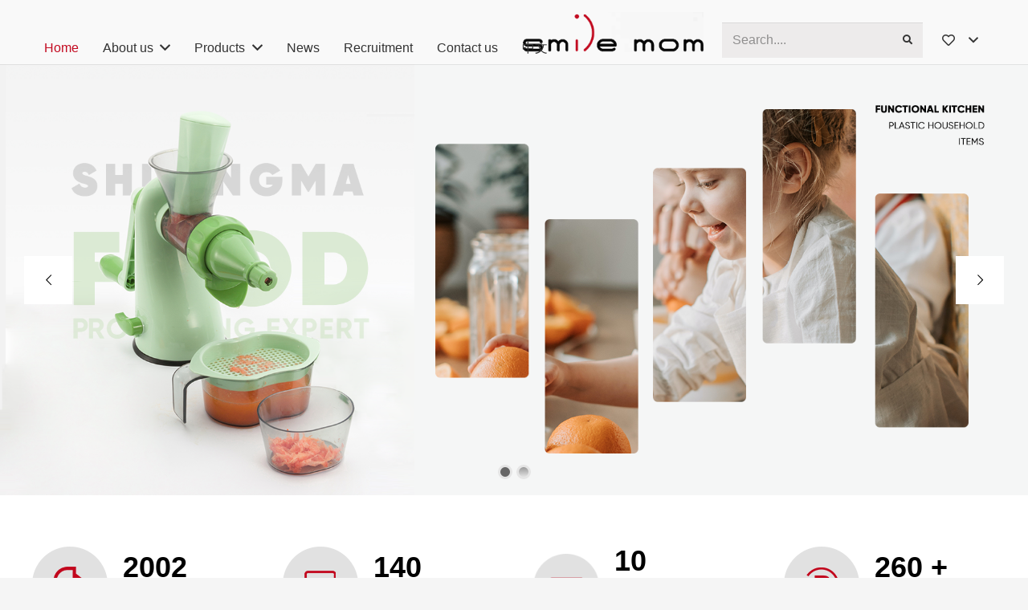

--- FILE ---
content_type: text/html; charset=UTF-8
request_url: http://www.china-sm.biz/
body_size: 20705
content:
<!DOCTYPE HTML>
<html lang="en-US">
<head>
	<meta charset="UTF-8">
	<title>SHUANGMA PLASTIC MANUFACTURING INC-幸福妈咪-SMILEMOM</title>
<meta name='robots' content='noindex, nofollow' />
	<style>img:is([sizes="auto" i], [sizes^="auto," i]) { contain-intrinsic-size: 3000px 1500px }</style>
	<link rel="alternate" href="http://www.china-sm.biz/" hreflang="en" />
<link rel="alternate" href="http://www.china-sm.biz/index.php/zh/home/" hreflang="zh" />
<link rel='dns-prefetch' href='//www.china-sm.biz' />
<link rel="alternate" type="application/rss+xml" title="SHUANGMA PLASTIC MANUFACTURING INC-幸福妈咪-SMILEMOM &raquo; Feed" href="http://www.china-sm.biz/index.php/feed/" />
<link rel="alternate" type="application/rss+xml" title="SHUANGMA PLASTIC MANUFACTURING INC-幸福妈咪-SMILEMOM &raquo; Comments Feed" href="http://www.china-sm.biz/index.php/comments/feed/" />
<meta name="viewport" content="width=device-width, initial-scale=1">
<meta name="SKYPE_TOOLBAR" content="SKYPE_TOOLBAR_PARSER_COMPATIBLE">
<meta name="theme-color" content="#f5f5f5">
<meta property="og:title" content="SHUANGMA PLASTIC MANUFACTURING INC-幸福妈咪-SMILEMOM">
<meta property="og:url" content="http://www.china-sm.biz/">
<meta property="og:locale" content="en_US">
<meta property="og:site_name" content="SHUANGMA PLASTIC MANUFACTURING INC-幸福妈咪-SMILEMOM">
<meta property="og:type" content="website">
<meta property="og:image" content="//www.china-sm.biz/wp-content/plugins/revslider/public/assets/assets/transparent.png" itemprop="image">
<style id='classic-theme-styles-inline-css'>
/*! This file is auto-generated */
.wp-block-button__link{color:#fff;background-color:#32373c;border-radius:9999px;box-shadow:none;text-decoration:none;padding:calc(.667em + 2px) calc(1.333em + 2px);font-size:1.125em}.wp-block-file__button{background:#32373c;color:#fff;text-decoration:none}
</style>
<link rel='stylesheet' id='rs-plugin-settings-css' href='http://www.china-sm.biz/wp-content/plugins/revslider/public/assets/css/rs6.css?ver=6.2.23' media='all' />
<style id='rs-plugin-settings-inline-css'>
#rs-demo-id {}
</style>
<style id='woocommerce-inline-inline-css'>
.woocommerce form .form-row .required { visibility: visible; }
</style>
<link rel='stylesheet' id='tawcvs-frontend-css' href='http://www.china-sm.biz/wp-content/themes/i/variation/assets/css/frontend.css?ver=20200222' media='all' />
<link rel='stylesheet' id='us-style-css' href='http://www.china-sm.biz/wp-content/themes/i/css/style.min.css?ver=8.6.1' media='all' />
<link rel='stylesheet' id='us-woocommerce-css' href='http://www.china-sm.biz/wp-content/themes/i/common/css/plugins/woocommerce.min.css?ver=8.6.1' media='all' />
<script src="http://www.china-sm.biz/wp-includes/js/jquery/jquery.min.js?ver=3.7.1" id="jquery-core-js"></script>
<script src="http://www.china-sm.biz/wp-content/plugins/revslider/public/assets/js/rbtools.min.js?ver=6.2.23" id="tp-tools-js"></script>
<script src="http://www.china-sm.biz/wp-content/plugins/revslider/public/assets/js/rs6.min.js?ver=6.2.23" id="revmin-js"></script>
<link rel="https://api.w.org/" href="http://www.china-sm.biz/index.php/wp-json/" /><link rel="alternate" title="JSON" type="application/json" href="http://www.china-sm.biz/index.php/wp-json/wp/v2/pages/5" /><link rel="EditURI" type="application/rsd+xml" title="RSD" href="http://www.china-sm.biz/xmlrpc.php?rsd" />
<meta name="generator" content="WordPress 6.7.4" />
<meta name="generator" content="WooCommerce 4.1.2" />
<link rel="canonical" href="http://www.china-sm.biz/" />
<link rel='shortlink' href='http://www.china-sm.biz/' />
<link rel="alternate" title="oEmbed (JSON)" type="application/json+oembed" href="http://www.china-sm.biz/index.php/wp-json/oembed/1.0/embed?url=http%3A%2F%2Fwww.china-sm.biz%2F" />
<link rel="alternate" title="oEmbed (XML)" type="text/xml+oembed" href="http://www.china-sm.biz/index.php/wp-json/oembed/1.0/embed?url=http%3A%2F%2Fwww.china-sm.biz%2F&#038;format=xml" />
		<script>
			if ( ! /Android|webOS|iPhone|iPad|iPod|BlackBerry|IEMobile|Opera Mini/i.test( navigator.userAgent ) ) {
				var root = document.getElementsByTagName( 'html' )[ 0 ]
				root.className += " no-touch";
			}
		</script>
			<noscript><style>.woocommerce-product-gallery{ opacity: 1 !important; }</style></noscript>
	<style>.recentcomments a{display:inline !important;padding:0 !important;margin:0 !important;}</style><meta name="generator" content="Powered by WPBakery Page Builder - drag and drop page builder for WordPress."/>
<meta name="generator" content="Powered by Slider Revolution 6.2.23 - responsive, Mobile-Friendly Slider Plugin for WordPress with comfortable drag and drop interface." />
<link rel="icon" href="http://www.china-sm.biz/wp-content/uploads/2023/09/cropped-微信图片_20230913192257-scaled-1-32x32.jpg" sizes="32x32" />
<link rel="icon" href="http://www.china-sm.biz/wp-content/uploads/2023/09/cropped-微信图片_20230913192257-scaled-1-192x192.jpg" sizes="192x192" />
<link rel="apple-touch-icon" href="http://www.china-sm.biz/wp-content/uploads/2023/09/cropped-微信图片_20230913192257-scaled-1-180x180.jpg" />
<meta name="msapplication-TileImage" content="http://www.china-sm.biz/wp-content/uploads/2023/09/cropped-微信图片_20230913192257-scaled-1-270x270.jpg" />
<script type="text/javascript">function setREVStartSize(e){
			//window.requestAnimationFrame(function() {				 
				window.RSIW = window.RSIW===undefined ? window.innerWidth : window.RSIW;	
				window.RSIH = window.RSIH===undefined ? window.innerHeight : window.RSIH;	
				try {								
					var pw = document.getElementById(e.c).parentNode.offsetWidth,
						newh;
					pw = pw===0 || isNaN(pw) ? window.RSIW : pw;
					e.tabw = e.tabw===undefined ? 0 : parseInt(e.tabw);
					e.thumbw = e.thumbw===undefined ? 0 : parseInt(e.thumbw);
					e.tabh = e.tabh===undefined ? 0 : parseInt(e.tabh);
					e.thumbh = e.thumbh===undefined ? 0 : parseInt(e.thumbh);
					e.tabhide = e.tabhide===undefined ? 0 : parseInt(e.tabhide);
					e.thumbhide = e.thumbhide===undefined ? 0 : parseInt(e.thumbhide);
					e.mh = e.mh===undefined || e.mh=="" || e.mh==="auto" ? 0 : parseInt(e.mh,0);		
					if(e.layout==="fullscreen" || e.l==="fullscreen") 						
						newh = Math.max(e.mh,window.RSIH);					
					else{					
						e.gw = Array.isArray(e.gw) ? e.gw : [e.gw];
						for (var i in e.rl) if (e.gw[i]===undefined || e.gw[i]===0) e.gw[i] = e.gw[i-1];					
						e.gh = e.el===undefined || e.el==="" || (Array.isArray(e.el) && e.el.length==0)? e.gh : e.el;
						e.gh = Array.isArray(e.gh) ? e.gh : [e.gh];
						for (var i in e.rl) if (e.gh[i]===undefined || e.gh[i]===0) e.gh[i] = e.gh[i-1];
											
						var nl = new Array(e.rl.length),
							ix = 0,						
							sl;					
						e.tabw = e.tabhide>=pw ? 0 : e.tabw;
						e.thumbw = e.thumbhide>=pw ? 0 : e.thumbw;
						e.tabh = e.tabhide>=pw ? 0 : e.tabh;
						e.thumbh = e.thumbhide>=pw ? 0 : e.thumbh;					
						for (var i in e.rl) nl[i] = e.rl[i]<window.RSIW ? 0 : e.rl[i];
						sl = nl[0];									
						for (var i in nl) if (sl>nl[i] && nl[i]>0) { sl = nl[i]; ix=i;}															
						var m = pw>(e.gw[ix]+e.tabw+e.thumbw) ? 1 : (pw-(e.tabw+e.thumbw)) / (e.gw[ix]);					
						newh =  (e.gh[ix] * m) + (e.tabh + e.thumbh);
					}				
					if(window.rs_init_css===undefined) window.rs_init_css = document.head.appendChild(document.createElement("style"));					
					document.getElementById(e.c).height = newh+"px";
					window.rs_init_css.innerHTML += "#"+e.c+"_wrapper { height: "+newh+"px }";				
				} catch(e){
					console.log("Failure at Presize of Slider:" + e)
				}					   
			//});
		  };</script>
		<style id="wp-custom-css">
			.us-btn-style_badge {
    padding: 0.7em 1.2em;
    border-radius: 5em;
    background: #ffe6b1;
    color: #000!important;
}
		</style>
		<noscript><style> .wpb_animate_when_almost_visible { opacity: 1; }</style></noscript>		<style id="us-icon-fonts">@font-face{font-display:block;font-style:normal;font-family:"fontawesome";font-weight:900;src:url("http://www.china-sm.biz/wp-content/themes/i/fonts/fa-solid-900.woff2?ver=8.6.1") format("woff2"),url("http://www.china-sm.biz/wp-content/themes/i/fonts/fa-solid-900.woff?ver=8.6.1") format("woff")}.fas{font-family:"fontawesome";font-weight:900}@font-face{font-display:block;font-style:normal;font-family:"fontawesome";font-weight:400;src:url("http://www.china-sm.biz/wp-content/themes/i/fonts/fa-regular-400.woff2?ver=8.6.1") format("woff2"),url("http://www.china-sm.biz/wp-content/themes/i/fonts/fa-regular-400.woff?ver=8.6.1") format("woff")}.far{font-family:"fontawesome";font-weight:400}@font-face{font-display:block;font-style:normal;font-family:"fontawesome";font-weight:300;src:url("http://www.china-sm.biz/wp-content/themes/i/fonts/fa-light-300.woff2?ver=8.6.1") format("woff2"),url("http://www.china-sm.biz/wp-content/themes/i/fonts/fa-light-300.woff?ver=8.6.1") format("woff")}.fal{font-family:"fontawesome";font-weight:300}@font-face{font-display:block;font-style:normal;font-family:"Font Awesome 5 Duotone";font-weight:900;src:url("http://www.china-sm.biz/wp-content/themes/i/fonts/fa-duotone-900.woff2?ver=8.6.1") format("woff2"),url("http://www.china-sm.biz/wp-content/themes/i/fonts/fa-duotone-900.woff?ver=8.6.1") format("woff")}.fad{font-family:"Font Awesome 5 Duotone";font-weight:900}.fad{position:relative}.fad:before{position:absolute}.fad:after{opacity:0.4}@font-face{font-display:block;font-style:normal;font-family:"Font Awesome 5 Brands";font-weight:400;src:url("http://www.china-sm.biz/wp-content/themes/i/fonts/fa-brands-400.woff2?ver=8.6.1") format("woff2"),url("http://www.china-sm.biz/wp-content/themes/i/fonts/fa-brands-400.woff?ver=8.6.1") format("woff")}.fab{font-family:"Font Awesome 5 Brands";font-weight:400}@font-face{font-display:block;font-style:normal;font-family:"Material Icons";font-weight:400;src:url("http://www.china-sm.biz/wp-content/themes/i/fonts/material-icons.woff2?ver=8.6.1") format("woff2"),url("http://www.china-sm.biz/wp-content/themes/i/fonts/material-icons.woff?ver=8.6.1") format("woff")}.material-icons{font-family:"Material Icons";font-weight:400}</style>
				<style id="us-theme-options-css">:root{--color-header-middle-bg:#fff;--color-header-middle-bg-grad:#fff;--color-header-middle-text:#333;--color-header-middle-text-hover:c30b21;--color-header-transparent-bg:transparent;--color-header-transparent-bg-grad:transparent;--color-header-transparent-text:#fff;--color-header-transparent-text-hover:#fff;--color-chrome-toolbar:#f5f5f5;--color-chrome-toolbar-grad:#f5f5f5;--color-header-top-bg:#f5f5f5;--color-header-top-bg-grad:linear-gradient(0deg,#f5f5f5,#fff);--color-header-top-text:#333;--color-header-top-text-hover:c30b21;--color-header-top-transparent-bg:rgba(0,0,0,0.2);--color-header-top-transparent-bg-grad:rgba(0,0,0,0.2);--color-header-top-transparent-text:rgba(255,255,255,0.66);--color-header-top-transparent-text-hover:#fff;--color-content-bg:#fff;--color-content-bg-grad:#fff;--color-content-bg-alt:#f5f5f5;--color-content-bg-alt-grad:#f5f5f5;--color-content-border:#e8e8e8;--color-content-heading:#1a1a1a;--color-content-heading-grad:#1a1a1a;--color-content-text:#333;--color-content-link:#c30b21;--color-content-link-hover:c30b21;--color-content-primary:#c30b21;--color-content-primary-grad:#c30b21;--color-content-secondary:#ffe6b1;--color-content-secondary-grad:#ffe6b1;--color-content-faded:#999;--color-content-overlay:rgba(0,0,0,0.75);--color-content-overlay-grad:rgba(0,0,0,0.75);--color-alt-content-bg:#f5f5f5;--color-alt-content-bg-grad:#f5f5f5;--color-alt-content-bg-alt:#fff;--color-alt-content-bg-alt-grad:#fff;--color-alt-content-border:#ddd;--color-alt-content-heading:#1a1a1a;--color-alt-content-heading-grad:#1a1a1a;--color-alt-content-text:#333;--color-alt-content-link:c30b21;--color-alt-content-link-hover:c30b21;--color-alt-content-primary:#c30b21;--color-alt-content-primary-grad:#c30b21;--color-alt-content-secondary:#ffe6b1;--color-alt-content-secondary-grad:#ffe6b1;--color-alt-content-faded:#999;--color-alt-content-overlay:#c30b21;--color-alt-content-overlay-grad:#c30b21;--color-footer-bg:#222;--color-footer-bg-grad:#222;--color-footer-bg-alt:#1a1a1a;--color-footer-bg-alt-grad:#1a1a1a;--color-footer-border:#333;--color-footer-heading:#ccc;--color-footer-heading-grad:#ccc;--color-footer-text:#999;--color-footer-link:#ccc;--color-footer-link-hover:#c30b21;--color-subfooter-bg:#1a1a1a;--color-subfooter-bg-grad:#1a1a1a;--color-subfooter-bg-alt:#222;--color-subfooter-bg-alt-grad:#222;--color-subfooter-border:#282828;--color-subfooter-heading:#ccc;--color-subfooter-heading-grad:#ccc;--color-subfooter-text:#bbb;--color-subfooter-link:#fff;--color-subfooter-link-hover:#e95095;--color-content-primary-faded:rgba(195,11,33,0.15);--box-shadow:0 5px 15px rgba(0,0,0,.15);--box-shadow-up:0 -5px 15px rgba(0,0,0,.15);--site-content-width:1440px;--inputs-font-size:1rem;--inputs-height:2.8rem;--inputs-padding:0.8rem;--inputs-border-width:0px;--inputs-text-color:var(--color-content-text);--font-body:"",sans-serif}html,.l-header .widget,.menu-item-object-us_page_block{font-family:var(--font-body);font-weight:;font-size:16px;line-height:28px}h1{font-family:var(--font-h1);font-weight:600;font-size:calc( 14px + 1.5vmax );line-height:1.2;letter-spacing:0;margin-bottom:0.6em}h2{font-family:var(--font-h2);font-weight:400;font-size:calc( 8px + 1.5vmax );line-height:1.2;letter-spacing:0;margin-bottom:0.6em}h3{font-family:var(--font-h3);font-weight:400;font-size:max( 1.4rem,1.4vw );line-height:1.2;letter-spacing:0;margin-bottom:0.6em}.woocommerce-Reviews-title,.widgettitle,h4{font-family:var(--font-h4);font-weight:400;font-size:max( 1.2rem,1.2vw );line-height:1.2;letter-spacing:0;margin-bottom:0.6em}h5{font-family:var(--font-h5);font-weight:400;font-size:max( 1.1rem,1.1vw );line-height:1.2;letter-spacing:0;margin-bottom:0.6em}h6{font-family:var(--font-h6);font-weight:400;font-size:max( 1rem,1vw );line-height:1.2;letter-spacing:0;margin-bottom:0.6em}@media (max-width:600px){html{font-size:16px;line-height:28px}}body{background:var(--color-content-bg-alt)}.l-canvas.type_boxed,.l-canvas.type_boxed .l-subheader,.l-canvas.type_boxed~.l-footer{max-width:1300px}.l-subheader-h,.l-section-h,.l-main .aligncenter,.w-tabs-section-content-h{max-width:1440px}.post-password-form{max-width:calc(1440px + 5rem)}@media screen and (max-width:1520px){.l-main .aligncenter{max-width:calc(100vw - 5rem)}}@media (min-width:1281px){body.usb_preview .hide_on_default{opacity:0.25!important}body:not(.usb_preview) .hide_on_default{display:none!important}}@media (min-width:1025px) and (max-width:1280px){body.usb_preview .hide_on_laptops{opacity:0.25!important}body:not(.usb_preview) .hide_on_laptops{display:none!important}}@media (min-width:601px) and (max-width:1024px){body.usb_preview .hide_on_tablets{opacity:0.25!important}body:not(.usb_preview) .hide_on_tablets{display:none!important}}@media (max-width:600px){body.usb_preview .hide_on_mobiles{opacity:0.25!important}body:not(.usb_preview) .hide_on_mobiles{display:none!important}}@media (max-width:1280px){.g-cols.laptops-cols_1{grid-template-columns:100%}.g-cols.laptops-cols_2{grid-template-columns:repeat(2,1fr)}.g-cols.laptops-cols_3{grid-template-columns:repeat(3,1fr)}.g-cols.laptops-cols_4{grid-template-columns:repeat(4,1fr)}.g-cols.laptops-cols_5{grid-template-columns:repeat(5,1fr)}.g-cols.laptops-cols_6{grid-template-columns:repeat(6,1fr)}.g-cols.laptops-cols_1-2{grid-template-columns:1fr 2fr}.g-cols.laptops-cols_2-1{grid-template-columns:2fr 1fr}.g-cols.laptops-cols_2-3{grid-template-columns:2fr 3fr}.g-cols.laptops-cols_3-2{grid-template-columns:3fr 2fr}.g-cols.laptops-cols_1-3{grid-template-columns:1fr 3fr}.g-cols.laptops-cols_3-1{grid-template-columns:3fr 1fr}.g-cols.laptops-cols_1-4{grid-template-columns:1fr 4fr}.g-cols.laptops-cols_4-1{grid-template-columns:4fr 1fr}.g-cols.laptops-cols_1-5{grid-template-columns:1fr 5fr}.g-cols.laptops-cols_5-1{grid-template-columns:5fr 1fr}.g-cols.laptops-cols_1-2-1{grid-template-columns:1fr 2fr 1fr}.g-cols.laptops-cols_1-3-1{grid-template-columns:1fr 3fr 1fr}.g-cols.laptops-cols_1-4-1{grid-template-columns:1fr 4fr 1fr}}@media (max-width:1024px){.g-cols.tablets-cols_1{grid-template-columns:100%}.g-cols.tablets-cols_2{grid-template-columns:repeat(2,1fr)}.g-cols.tablets-cols_3{grid-template-columns:repeat(3,1fr)}.g-cols.tablets-cols_4{grid-template-columns:repeat(4,1fr)}.g-cols.tablets-cols_5{grid-template-columns:repeat(5,1fr)}.g-cols.tablets-cols_6{grid-template-columns:repeat(6,1fr)}.g-cols.tablets-cols_1-2{grid-template-columns:1fr 2fr}.g-cols.tablets-cols_2-1{grid-template-columns:2fr 1fr}.g-cols.tablets-cols_2-3{grid-template-columns:2fr 3fr}.g-cols.tablets-cols_3-2{grid-template-columns:3fr 2fr}.g-cols.tablets-cols_1-3{grid-template-columns:1fr 3fr}.g-cols.tablets-cols_3-1{grid-template-columns:3fr 1fr}.g-cols.tablets-cols_1-4{grid-template-columns:1fr 4fr}.g-cols.tablets-cols_4-1{grid-template-columns:4fr 1fr}.g-cols.tablets-cols_1-5{grid-template-columns:1fr 5fr}.g-cols.tablets-cols_5-1{grid-template-columns:5fr 1fr}.g-cols.tablets-cols_1-2-1{grid-template-columns:1fr 2fr 1fr}.g-cols.tablets-cols_1-3-1{grid-template-columns:1fr 3fr 1fr}.g-cols.tablets-cols_1-4-1{grid-template-columns:1fr 4fr 1fr}}@media (max-width:600px){.g-cols.mobiles-cols_1{grid-template-columns:100%}.g-cols.mobiles-cols_2{grid-template-columns:repeat(2,1fr)}.g-cols.mobiles-cols_3{grid-template-columns:repeat(3,1fr)}.g-cols.mobiles-cols_4{grid-template-columns:repeat(4,1fr)}.g-cols.mobiles-cols_5{grid-template-columns:repeat(5,1fr)}.g-cols.mobiles-cols_6{grid-template-columns:repeat(6,1fr)}.g-cols.mobiles-cols_1-2{grid-template-columns:1fr 2fr}.g-cols.mobiles-cols_2-1{grid-template-columns:2fr 1fr}.g-cols.mobiles-cols_2-3{grid-template-columns:2fr 3fr}.g-cols.mobiles-cols_3-2{grid-template-columns:3fr 2fr}.g-cols.mobiles-cols_1-3{grid-template-columns:1fr 3fr}.g-cols.mobiles-cols_3-1{grid-template-columns:3fr 1fr}.g-cols.mobiles-cols_1-4{grid-template-columns:1fr 4fr}.g-cols.mobiles-cols_4-1{grid-template-columns:4fr 1fr}.g-cols.mobiles-cols_1-5{grid-template-columns:1fr 5fr}.g-cols.mobiles-cols_5-1{grid-template-columns:5fr 1fr}.g-cols.mobiles-cols_1-2-1{grid-template-columns:1fr 2fr 1fr}.g-cols.mobiles-cols_1-3-1{grid-template-columns:1fr 3fr 1fr}.g-cols.mobiles-cols_1-4-1{grid-template-columns:1fr 4fr 1fr}.g-cols:not([style*="grid-gap"]){grid-gap:1.5rem}}@media (max-width:767px){.l-canvas{overflow:hidden}.g-cols.via_flex.reversed{flex-direction:column-reverse}.g-cols.via_grid.reversed>div:last-of-type{order:-1}.g-cols.via_flex>div:not([class*=" vc_col-"]){width:100%;margin:0 0 1.5rem}.g-cols.via_grid.tablets-cols_inherit.mobiles-cols_1{grid-template-columns:100%}.g-cols.via_flex.type_boxes>div,.g-cols.via_flex.reversed>div:first-child,.g-cols.via_flex:not(.reversed)>div:last-child,.g-cols.via_flex>div.has_bg_color{margin-bottom:0}.g-cols.via_flex.type_default>.wpb_column.stretched{margin-left:-1rem;margin-right:-1rem}.g-cols.via_grid>.wpb_column.stretched,.g-cols.via_flex.type_boxes>.wpb_column.stretched{margin-left:-2.5rem;margin-right:-2.5rem;width:auto}.vc_column-inner.type_sticky>.wpb_wrapper,.vc_column_container.type_sticky>.vc_column-inner{top:0!important}}@media (min-width:768px){body:not(.rtl) .l-section.for_sidebar.at_left>div>.l-sidebar,.rtl .l-section.for_sidebar.at_right>div>.l-sidebar{order:-1}.vc_column_container.type_sticky>.vc_column-inner,.vc_column-inner.type_sticky>.wpb_wrapper{position:-webkit-sticky;position:sticky}.l-section.type_sticky{position:-webkit-sticky;position:sticky;top:0;z-index:11;transform:translateZ(0); transition:top 0.3s cubic-bezier(.78,.13,.15,.86) 0.1s}.admin-bar .l-section.type_sticky{top:32px}.l-section.type_sticky>.l-section-h{transition:padding-top 0.3s}.header_hor .l-header.pos_fixed:not(.down)~.l-main .l-section.type_sticky:not(:first-of-type){top:var(--header-sticky-height)}.admin-bar.header_hor .l-header.pos_fixed:not(.down)~.l-main .l-section.type_sticky:not(:first-of-type){top:calc( var(--header-sticky-height) + 32px )}.header_hor .l-header.pos_fixed.sticky:not(.down)~.l-main .l-section.type_sticky:first-of-type>.l-section-h{padding-top:var(--header-sticky-height)}}@media screen and (min-width:1520px){.g-cols.via_flex.type_default>.wpb_column.stretched:first-of-type{margin-left:calc( var(--site-content-width) / 2 + 0px / 2 + 1.5rem - 50vw)}.g-cols.via_flex.type_default>.wpb_column.stretched:last-of-type{margin-right:calc( var(--site-content-width) / 2 + 0px / 2 + 1.5rem - 50vw)}.l-main .alignfull, .w-separator.width_screen,.g-cols.via_grid>.wpb_column.stretched:first-of-type,.g-cols.via_flex.type_boxes>.wpb_column.stretched:first-of-type{margin-left:calc( var(--site-content-width) / 2 + 0px / 2 - 50vw )}.l-main .alignfull, .w-separator.width_screen,.g-cols.via_grid>.wpb_column.stretched:last-of-type,.g-cols.via_flex.type_boxes>.wpb_column.stretched:last-of-type{margin-right:calc( var(--site-content-width) / 2 + 0px / 2 - 50vw )}}@media (max-width:600px){.w-form-row.for_submit .w-btn{font-size:var(--btn-size-mobiles)!important}}a,button,input[type="submit"],.ui-slider-handle{outline:none!important}.w-toplink,.w-header-show{background:rgba(0,0,0,0.3)}.no-touch .w-toplink.active:hover,.no-touch .w-header-show:hover{background:var(--color-content-primary-grad)}button[type="submit"]:not(.w-btn),input[type="submit"]{font-family:var(--font-body);font-size:16px;line-height:1!important;font-weight:700;font-style:normal;text-transform:none;letter-spacing:0em;border-radius:4em;padding:0.8em 2.5em;box-shadow:0 0em 0em rgba(0,0,0,0.2);background:#1a1a1a;border-color:transparent;color:#ffffff!important}button[type="submit"]:not(.w-btn):before,input[type="submit"]{border-width:0px}.no-touch button[type="submit"]:not(.w-btn):hover,.no-touch input[type="submit"]:hover{box-shadow:0 0em 0em rgba(0,0,0,0.2);background:#c2071d;border-color:transparent;color:#ffffff!important}.woocommerce .button.alt,.woocommerce .button.checkout,.woocommerce .button.add_to_cart_button,.us-nav-style_1>*,.navstyle_1>.owl-nav div,.us-btn-style_1{font-family:var(--font-body);font-size:16px;line-height:1!important;font-weight:700;font-style:normal;text-transform:none;letter-spacing:0em;border-radius:4em;padding:0.8em 2.5em;background:#1a1a1a;border-color:transparent;color:#ffffff!important;box-shadow:0 0em 0em rgba(0,0,0,0.2)}.woocommerce .button.alt:before,.woocommerce .button.checkout:before,.woocommerce .button.add_to_cart_button:before,.us-nav-style_1>*:before,.navstyle_1>.owl-nav div:before,.us-btn-style_1:before{border-width:0px}.no-touch .woocommerce .button.alt:hover,.no-touch .woocommerce .button.checkout:hover,.no-touch .woocommerce .button.add_to_cart_button:hover,.us-nav-style_1>span.current,.no-touch .us-nav-style_1>a:hover,.no-touch .navstyle_1>.owl-nav div:hover,.no-touch .us-btn-style_1:hover{box-shadow:0 0em 0em rgba(0,0,0,0.2);background:#c2071d;border-color:transparent;color:#ffffff!important}.us-nav-style_1>*{min-width:calc(1em + 2 * 0.8em)}.woocommerce .button,.woocommerce .actions .button,.us-nav-style_2>*,.navstyle_2>.owl-nav div,.us-btn-style_2{font-family:var(--font-body);font-size:16px;line-height:1!important;font-weight:700;font-style:normal;text-transform:none;letter-spacing:0em;border-radius:4em;padding:0.8em 2.5em;background:var(--color-content-border);border-color:transparent;color:var(--color-content-text)!important;box-shadow:0 0em 0em rgba(0,0,0,0.2)}.woocommerce .button:before,.woocommerce .actions .button:before,.us-nav-style_2>*:before,.navstyle_2>.owl-nav div:before,.us-btn-style_2:before{border-width:0px}.no-touch .woocommerce .button:hover,.no-touch .woocommerce .actions .button:hover,.us-nav-style_2>span.current,.no-touch .us-nav-style_2>a:hover,.no-touch .navstyle_2>.owl-nav div:hover,.no-touch .us-btn-style_2:hover{box-shadow:0 0em 0em rgba(0,0,0,0.2);background:var(--color-content-text);border-color:transparent;color:var(--color-content-bg)!important}.us-nav-style_2>*{min-width:calc(1em + 2 * 0.8em)}.us-nav-style_3>*,.navstyle_3>.owl-nav div,.us-btn-style_3{font-family:var(--font-body);font-size:1rem;line-height:1.2!important;font-weight:100;font-style:normal;text-transform:none;letter-spacing:0em;border-radius:0.3em;padding:0.8em 0em;background:transparent;border-color:transparent;color:#1a1a1a!important;box-shadow:0 0em 0em rgba(0,0,0,0.2)}.us-nav-style_3>*:before,.navstyle_3>.owl-nav div:before,.us-btn-style_3:before{border-width:2px}.us-nav-style_3>span.current,.no-touch .us-nav-style_3>a:hover,.no-touch .navstyle_3>.owl-nav div:hover,.no-touch .us-btn-style_3:hover{box-shadow:0 0em 0em rgba(0,0,0,0.2);background:transparent;border-color:transparent;color:#c30b21!important}.us-nav-style_3>*{min-width:calc(1.2em + 2 * 0.8em)}.w-filter.state_desktop.style_drop_default .w-filter-item-title,.select2-selection,select,textarea,input:not([type="submit"]),.w-form-checkbox,.w-form-radio{font-weight:400;letter-spacing:0em;border-radius:0rem;background:var(--color-content-bg-alt);border-color:var(--color-content-border);color:var(--color-content-text);box-shadow:0px 1px 0px 0px rgba(0,0,0,0.08) inset}.w-filter.state_desktop.style_drop_default .w-filter-item-title:focus,.select2-container--open .select2-selection,select:focus,textarea:focus,input:not([type="submit"]):focus,input:focus + .w-form-checkbox,input:focus + .w-form-radio{box-shadow:0px 0px 0px 2px var(--color-content-primary)}.w-form-row.move_label .w-form-row-label{font-size:1rem;top:calc(2.8rem/2 + 0px - 0.7em);margin:0 0.8rem;background-color:var(--color-content-bg-alt);color:var(--color-content-text)}.w-form-row.with_icon.move_label .w-form-row-label{margin-left:calc(1.6em + 0.8rem)}.color_alternate input:not([type="submit"]),.color_alternate textarea,.color_alternate select,.color_alternate .w-form-checkbox,.color_alternate .w-form-radio,.color_alternate .move_label .w-form-row-label{background:var(--color-alt-content-bg-alt-grad)}.color_footer-top input:not([type="submit"]),.color_footer-top textarea,.color_footer-top select,.color_footer-top .w-form-checkbox,.color_footer-top .w-form-radio,.color_footer-top .w-form-row.move_label .w-form-row-label{background:var(--color-subfooter-bg-alt-grad)}.color_footer-bottom input:not([type="submit"]),.color_footer-bottom textarea,.color_footer-bottom select,.color_footer-bottom .w-form-checkbox,.color_footer-bottom .w-form-radio,.color_footer-bottom .w-form-row.move_label .w-form-row-label{background:var(--color-footer-bg-alt-grad)}.color_alternate input:not([type="submit"]),.color_alternate textarea,.color_alternate select,.color_alternate .w-form-checkbox,.color_alternate .w-form-radio{border-color:var(--color-alt-content-border)}.color_footer-top input:not([type="submit"]),.color_footer-top textarea,.color_footer-top select,.color_footer-top .w-form-checkbox,.color_footer-top .w-form-radio{border-color:var(--color-subfooter-border)}.color_footer-bottom input:not([type="submit"]),.color_footer-bottom textarea,.color_footer-bottom select,.color_footer-bottom .w-form-checkbox,.color_footer-bottom .w-form-radio{border-color:var(--color-footer-border)}.color_alternate input:not([type="submit"]),.color_alternate textarea,.color_alternate select,.color_alternate .w-form-checkbox,.color_alternate .w-form-radio,.color_alternate .w-form-row-field>i,.color_alternate .w-form-row-field:after,.color_alternate .widget_search form:after,.color_footer-top input:not([type="submit"]),.color_footer-top textarea,.color_footer-top select,.color_footer-top .w-form-checkbox,.color_footer-top .w-form-radio,.color_footer-top .w-form-row-field>i,.color_footer-top .w-form-row-field:after,.color_footer-top .widget_search form:after,.color_footer-bottom input:not([type="submit"]),.color_footer-bottom textarea,.color_footer-bottom select,.color_footer-bottom .w-form-checkbox,.color_footer-bottom .w-form-radio,.color_footer-bottom .w-form-row-field>i,.color_footer-bottom .w-form-row-field:after,.color_footer-bottom .widget_search form:after{color:inherit}.style_phone6-1>*{background-image:url(http://www.china-sm.biz/wp-content/themes/i/img/phone-6-black-real.png)}.style_phone6-2>*{background-image:url(http://www.china-sm.biz/wp-content/themes/i/img/phone-6-white-real.png)}.style_phone6-3>*{background-image:url(http://www.china-sm.biz/wp-content/themes/i/img/phone-6-black-flat.png)}.style_phone6-4>*{background-image:url(http://www.china-sm.biz/wp-content/themes/i/img/phone-6-white-flat.png)}.leaflet-default-icon-path{background-image:url(http://www.china-sm.biz/wp-content/themes/i/common/css/vendor/images/marker-icon.png)}.woocommerce-product-gallery--columns-4 li{width:25.000%}.woocommerce-product-gallery ol{margin:2px -2px 0}.woocommerce-product-gallery ol>li{padding:2px}</style>
				<style id="us-header-css"> .l-subheader.at_top,.l-subheader.at_top .w-dropdown-list,.l-subheader.at_top .type_mobile .w-nav-list.level_1{background:var(--color-header-top-bg-grad);color:var(--color-header-top-text)}.no-touch .l-subheader.at_top a:hover,.no-touch .l-header.bg_transparent .l-subheader.at_top .w-dropdown.opened a:hover{color:var(--color-header-top-text-hover)}.l-header.bg_transparent:not(.sticky) .l-subheader.at_top{background:var(--color-header-top-transparent-bg);color:var(--color-header-top-transparent-text)}.no-touch .l-header.bg_transparent:not(.sticky) .at_top .w-cart-link:hover,.no-touch .l-header.bg_transparent:not(.sticky) .at_top .w-text a:hover,.no-touch .l-header.bg_transparent:not(.sticky) .at_top .w-html a:hover,.no-touch .l-header.bg_transparent:not(.sticky) .at_top .w-nav>a:hover,.no-touch .l-header.bg_transparent:not(.sticky) .at_top .w-menu a:hover,.no-touch .l-header.bg_transparent:not(.sticky) .at_top .w-search>a:hover,.no-touch .l-header.bg_transparent:not(.sticky) .at_top .w-dropdown a:hover,.no-touch .l-header.bg_transparent:not(.sticky) .at_top .type_desktop .menu-item.level_1:hover>a{color:var(--color-header-top-transparent-text-hover)}.l-subheader.at_middle,.l-subheader.at_middle .w-dropdown-list,.l-subheader.at_middle .type_mobile .w-nav-list.level_1{background:#f9f9f9;color:var(--color-header-middle-text)}.no-touch .l-subheader.at_middle a:hover,.no-touch .l-header.bg_transparent .l-subheader.at_middle .w-dropdown.opened a:hover{color:var(--color-header-middle-text-hover)}.l-header.bg_transparent:not(.sticky) .l-subheader.at_middle{background:var(--color-header-transparent-bg);color:var(--color-header-transparent-text)}.no-touch .l-header.bg_transparent:not(.sticky) .at_middle .w-cart-link:hover,.no-touch .l-header.bg_transparent:not(.sticky) .at_middle .w-text a:hover,.no-touch .l-header.bg_transparent:not(.sticky) .at_middle .w-html a:hover,.no-touch .l-header.bg_transparent:not(.sticky) .at_middle .w-nav>a:hover,.no-touch .l-header.bg_transparent:not(.sticky) .at_middle .w-menu a:hover,.no-touch .l-header.bg_transparent:not(.sticky) .at_middle .w-search>a:hover,.no-touch .l-header.bg_transparent:not(.sticky) .at_middle .w-dropdown a:hover,.no-touch .l-header.bg_transparent:not(.sticky) .at_middle .type_desktop .menu-item.level_1:hover>a{color:var(--color-header-transparent-text-hover)}.l-subheader.at_bottom,.l-subheader.at_bottom .w-dropdown-list,.l-subheader.at_bottom .type_mobile .w-nav-list.level_1{background:var(--color-header-middle-bg);color:var(--color-header-middle-text)}.no-touch .l-subheader.at_bottom a:hover,.no-touch .l-header.bg_transparent .l-subheader.at_bottom .w-dropdown.opened a:hover{color:var(--color-header-middle-text-hover)}.l-header.bg_transparent:not(.sticky) .l-subheader.at_bottom{background:var(--color-header-transparent-bg);color:var(--color-header-transparent-text)}.no-touch .l-header.bg_transparent:not(.sticky) .at_bottom .w-cart-link:hover,.no-touch .l-header.bg_transparent:not(.sticky) .at_bottom .w-text a:hover,.no-touch .l-header.bg_transparent:not(.sticky) .at_bottom .w-html a:hover,.no-touch .l-header.bg_transparent:not(.sticky) .at_bottom .w-nav>a:hover,.no-touch .l-header.bg_transparent:not(.sticky) .at_bottom .w-menu a:hover,.no-touch .l-header.bg_transparent:not(.sticky) .at_bottom .w-search>a:hover,.no-touch .l-header.bg_transparent:not(.sticky) .at_bottom .w-dropdown a:hover,.no-touch .l-header.bg_transparent:not(.sticky) .at_bottom .type_desktop .menu-item.level_1:hover>a{color:var(--color-header-transparent-text-hover)}.header_ver .l-header{background:#f9f9f9;color:var(--color-header-middle-text)}@media (min-width:1281px){.hidden_for_default{display:none!important}.l-subheader.at_top{display:none}.l-subheader.at_bottom{display:none}.l-header{position:relative;z-index:111;width:100%}.l-subheader{margin:0 auto}.l-subheader.width_full{padding-left:1.5rem;padding-right:1.5rem}.l-subheader-h{display:flex;align-items:center;position:relative;margin:0 auto;height:inherit}.w-header-show{display:none}.l-header.pos_fixed{position:fixed;left:0}.l-header.pos_fixed:not(.notransition) .l-subheader{transition-property:transform,background,box-shadow,line-height,height;transition-duration:0.3s;transition-timing-function:cubic-bezier(.78,.13,.15,.86)}.header_hor .l-header.sticky_auto_hide{transition:transform 0.3s cubic-bezier(.78,.13,.15,.86) 0.1s}.header_hor .l-header.sticky_auto_hide.down{transform:translateY(-110%)}.l-header.bg_transparent:not(.sticky) .l-subheader{box-shadow:none!important;background:none}.l-header.bg_transparent~.l-main .l-section.width_full.height_auto:first-of-type>.l-section-h{padding-top:0!important;padding-bottom:0!important}.l-header.pos_static.bg_transparent{position:absolute;left:0}.l-subheader.width_full .l-subheader-h{max-width:none!important}.l-header.shadow_thin .l-subheader.at_middle,.l-header.shadow_thin .l-subheader.at_bottom{box-shadow:0 1px 0 rgba(0,0,0,0.08)}.l-header.shadow_wide .l-subheader.at_middle,.l-header.shadow_wide .l-subheader.at_bottom{box-shadow:0 3px 5px -1px rgba(0,0,0,0.1),0 2px 1px -1px rgba(0,0,0,0.05)}.header_hor .l-subheader-cell>.w-cart{margin-left:0;margin-right:0}:root{--header-height:100px;--header-sticky-height:100px}.l-header:before{content:'100'}.l-header.sticky:before{content:'100'}.l-subheader.at_top{line-height:40px;height:40px}.l-header.sticky .l-subheader.at_top{line-height:40px;height:40px}.l-subheader.at_middle{line-height:100px;height:100px}.l-header.sticky .l-subheader.at_middle{line-height:100px;height:100px}.l-subheader.at_bottom{line-height:50px;height:50px}.l-header.sticky .l-subheader.at_bottom{line-height:50px;height:50px}.headerinpos_above .l-header.pos_fixed{overflow:hidden;transition:transform 0.3s;transform:translate3d(0,-100%,0)}.headerinpos_above .l-header.pos_fixed.sticky{overflow:visible;transform:none}.headerinpos_above .l-header.pos_fixed~.l-section>.l-section-h,.headerinpos_above .l-header.pos_fixed~.l-main .l-section:first-of-type>.l-section-h{padding-top:0!important}.headerinpos_below .l-header.pos_fixed:not(.sticky){position:absolute;top:100%}.headerinpos_below .l-header.pos_fixed~.l-main>.l-section:first-of-type>.l-section-h{padding-top:0!important}.headerinpos_below .l-header.pos_fixed~.l-main .l-section.full_height:nth-of-type(2){min-height:100vh}.headerinpos_below .l-header.pos_fixed~.l-main>.l-section:nth-of-type(2)>.l-section-h{padding-top:var(--header-height)}.headerinpos_bottom .l-header.pos_fixed:not(.sticky){position:absolute;top:100vh}.headerinpos_bottom .l-header.pos_fixed~.l-main>.l-section:first-of-type>.l-section-h{padding-top:0!important}.headerinpos_bottom .l-header.pos_fixed~.l-main>.l-section:first-of-type>.l-section-h{padding-bottom:var(--header-height)}.headerinpos_bottom .l-header.pos_fixed.bg_transparent~.l-main .l-section.valign_center:not(.height_auto):first-of-type>.l-section-h{top:calc( var(--header-height) / 2 )}.headerinpos_bottom .l-header.pos_fixed:not(.sticky) .w-cart-dropdown,.headerinpos_bottom .l-header.pos_fixed:not(.sticky) .w-nav.type_desktop .w-nav-list.level_2{bottom:100%;transform-origin:0 100%}.headerinpos_bottom .l-header.pos_fixed:not(.sticky) .w-nav.type_mobile.m_layout_dropdown .w-nav-list.level_1{top:auto;bottom:100%;box-shadow:var(--box-shadow-up)}.headerinpos_bottom .l-header.pos_fixed:not(.sticky) .w-nav.type_desktop .w-nav-list.level_3,.headerinpos_bottom .l-header.pos_fixed:not(.sticky) .w-nav.type_desktop .w-nav-list.level_4{top:auto;bottom:0;transform-origin:0 100%}.headerinpos_bottom .l-header.pos_fixed:not(.sticky) .w-dropdown-list{top:auto;bottom:-0.4em;padding-top:0.4em;padding-bottom:2.4em}.admin-bar .l-header.pos_static.bg_solid~.l-main .l-section.full_height:first-of-type{min-height:calc( 100vh - var(--header-height) - 32px )}.admin-bar .l-header.pos_fixed:not(.sticky_auto_hide)~.l-main .l-section.full_height:not(:first-of-type){min-height:calc( 100vh - var(--header-sticky-height) - 32px )}.admin-bar.headerinpos_below .l-header.pos_fixed~.l-main .l-section.full_height:nth-of-type(2){min-height:calc(100vh - 32px)}}@media (min-width:1025px) and (max-width:1280px){.hidden_for_default{display:none!important}.l-subheader.at_top{display:none}.l-subheader.at_bottom{display:none}.l-header{position:relative;z-index:111;width:100%}.l-subheader{margin:0 auto}.l-subheader.width_full{padding-left:1.5rem;padding-right:1.5rem}.l-subheader-h{display:flex;align-items:center;position:relative;margin:0 auto;height:inherit}.w-header-show{display:none}.l-header.pos_fixed{position:fixed;left:0}.l-header.pos_fixed:not(.notransition) .l-subheader{transition-property:transform,background,box-shadow,line-height,height;transition-duration:0.3s;transition-timing-function:cubic-bezier(.78,.13,.15,.86)}.header_hor .l-header.sticky_auto_hide{transition:transform 0.3s cubic-bezier(.78,.13,.15,.86) 0.1s}.header_hor .l-header.sticky_auto_hide.down{transform:translateY(-110%)}.l-header.bg_transparent:not(.sticky) .l-subheader{box-shadow:none!important;background:none}.l-header.bg_transparent~.l-main .l-section.width_full.height_auto:first-of-type>.l-section-h{padding-top:0!important;padding-bottom:0!important}.l-header.pos_static.bg_transparent{position:absolute;left:0}.l-subheader.width_full .l-subheader-h{max-width:none!important}.l-header.shadow_thin .l-subheader.at_middle,.l-header.shadow_thin .l-subheader.at_bottom{box-shadow:0 1px 0 rgba(0,0,0,0.08)}.l-header.shadow_wide .l-subheader.at_middle,.l-header.shadow_wide .l-subheader.at_bottom{box-shadow:0 3px 5px -1px rgba(0,0,0,0.1),0 2px 1px -1px rgba(0,0,0,0.05)}.header_hor .l-subheader-cell>.w-cart{margin-left:0;margin-right:0}:root{--header-height:80px;--header-sticky-height:80px}.l-header:before{content:'80'}.l-header.sticky:before{content:'80'}.l-subheader.at_top{line-height:40px;height:40px}.l-header.sticky .l-subheader.at_top{line-height:40px;height:40px}.l-subheader.at_middle{line-height:80px;height:80px}.l-header.sticky .l-subheader.at_middle{line-height:80px;height:80px}.l-subheader.at_bottom{line-height:50px;height:50px}.l-header.sticky .l-subheader.at_bottom{line-height:50px;height:50px}.headerinpos_above .l-header.pos_fixed{overflow:hidden;transition:transform 0.3s;transform:translate3d(0,-100%,0)}.headerinpos_above .l-header.pos_fixed.sticky{overflow:visible;transform:none}.headerinpos_above .l-header.pos_fixed~.l-section>.l-section-h,.headerinpos_above .l-header.pos_fixed~.l-main .l-section:first-of-type>.l-section-h{padding-top:0!important}.headerinpos_below .l-header.pos_fixed:not(.sticky){position:absolute;top:100%}.headerinpos_below .l-header.pos_fixed~.l-main>.l-section:first-of-type>.l-section-h{padding-top:0!important}.headerinpos_below .l-header.pos_fixed~.l-main .l-section.full_height:nth-of-type(2){min-height:100vh}.headerinpos_below .l-header.pos_fixed~.l-main>.l-section:nth-of-type(2)>.l-section-h{padding-top:var(--header-height)}.headerinpos_bottom .l-header.pos_fixed:not(.sticky){position:absolute;top:100vh}.headerinpos_bottom .l-header.pos_fixed~.l-main>.l-section:first-of-type>.l-section-h{padding-top:0!important}.headerinpos_bottom .l-header.pos_fixed~.l-main>.l-section:first-of-type>.l-section-h{padding-bottom:var(--header-height)}.headerinpos_bottom .l-header.pos_fixed.bg_transparent~.l-main .l-section.valign_center:not(.height_auto):first-of-type>.l-section-h{top:calc( var(--header-height) / 2 )}.headerinpos_bottom .l-header.pos_fixed:not(.sticky) .w-cart-dropdown,.headerinpos_bottom .l-header.pos_fixed:not(.sticky) .w-nav.type_desktop .w-nav-list.level_2{bottom:100%;transform-origin:0 100%}.headerinpos_bottom .l-header.pos_fixed:not(.sticky) .w-nav.type_mobile.m_layout_dropdown .w-nav-list.level_1{top:auto;bottom:100%;box-shadow:var(--box-shadow-up)}.headerinpos_bottom .l-header.pos_fixed:not(.sticky) .w-nav.type_desktop .w-nav-list.level_3,.headerinpos_bottom .l-header.pos_fixed:not(.sticky) .w-nav.type_desktop .w-nav-list.level_4{top:auto;bottom:0;transform-origin:0 100%}.headerinpos_bottom .l-header.pos_fixed:not(.sticky) .w-dropdown-list{top:auto;bottom:-0.4em;padding-top:0.4em;padding-bottom:2.4em}.admin-bar .l-header.pos_static.bg_solid~.l-main .l-section.full_height:first-of-type{min-height:calc( 100vh - var(--header-height) - 32px )}.admin-bar .l-header.pos_fixed:not(.sticky_auto_hide)~.l-main .l-section.full_height:not(:first-of-type){min-height:calc( 100vh - var(--header-sticky-height) - 32px )}.admin-bar.headerinpos_below .l-header.pos_fixed~.l-main .l-section.full_height:nth-of-type(2){min-height:calc(100vh - 32px)}}@media (min-width:601px) and (max-width:1024px){.hidden_for_default{display:none!important}.l-subheader.at_top{display:none}.l-subheader.at_bottom{display:none}.l-header{position:relative;z-index:111;width:100%}.l-subheader{margin:0 auto}.l-subheader.width_full{padding-left:1.5rem;padding-right:1.5rem}.l-subheader-h{display:flex;align-items:center;position:relative;margin:0 auto;height:inherit}.w-header-show{display:none}.l-header.pos_fixed{position:fixed;left:0}.l-header.pos_fixed:not(.notransition) .l-subheader{transition-property:transform,background,box-shadow,line-height,height;transition-duration:0.3s;transition-timing-function:cubic-bezier(.78,.13,.15,.86)}.header_hor .l-header.sticky_auto_hide{transition:transform 0.3s cubic-bezier(.78,.13,.15,.86) 0.1s}.header_hor .l-header.sticky_auto_hide.down{transform:translateY(-110%)}.l-header.bg_transparent:not(.sticky) .l-subheader{box-shadow:none!important;background:none}.l-header.bg_transparent~.l-main .l-section.width_full.height_auto:first-of-type>.l-section-h{padding-top:0!important;padding-bottom:0!important}.l-header.pos_static.bg_transparent{position:absolute;left:0}.l-subheader.width_full .l-subheader-h{max-width:none!important}.l-header.shadow_thin .l-subheader.at_middle,.l-header.shadow_thin .l-subheader.at_bottom{box-shadow:0 1px 0 rgba(0,0,0,0.08)}.l-header.shadow_wide .l-subheader.at_middle,.l-header.shadow_wide .l-subheader.at_bottom{box-shadow:0 3px 5px -1px rgba(0,0,0,0.1),0 2px 1px -1px rgba(0,0,0,0.05)}.header_hor .l-subheader-cell>.w-cart{margin-left:0;margin-right:0}:root{--header-height:80px;--header-sticky-height:80px}.l-header:before{content:'80'}.l-header.sticky:before{content:'80'}.l-subheader.at_top{line-height:40px;height:40px}.l-header.sticky .l-subheader.at_top{line-height:40px;height:40px}.l-subheader.at_middle{line-height:80px;height:80px}.l-header.sticky .l-subheader.at_middle{line-height:80px;height:80px}.l-subheader.at_bottom{line-height:50px;height:50px}.l-header.sticky .l-subheader.at_bottom{line-height:50px;height:50px}}@media (max-width:600px){.hidden_for_default{display:none!important}.l-header{position:relative;z-index:111;width:100%}.l-subheader{margin:0 auto}.l-subheader.width_full{padding-left:1.5rem;padding-right:1.5rem}.l-subheader-h{display:flex;align-items:center;position:relative;margin:0 auto;height:inherit}.w-header-show{display:none}.l-header.pos_fixed{position:fixed;left:0}.l-header.pos_fixed:not(.notransition) .l-subheader{transition-property:transform,background,box-shadow,line-height,height;transition-duration:0.3s;transition-timing-function:cubic-bezier(.78,.13,.15,.86)}.header_hor .l-header.sticky_auto_hide{transition:transform 0.3s cubic-bezier(.78,.13,.15,.86) 0.1s}.header_hor .l-header.sticky_auto_hide.down{transform:translateY(-110%)}.l-header.bg_transparent:not(.sticky) .l-subheader{box-shadow:none!important;background:none}.l-header.bg_transparent~.l-main .l-section.width_full.height_auto:first-of-type>.l-section-h{padding-top:0!important;padding-bottom:0!important}.l-header.pos_static.bg_transparent{position:absolute;left:0}.l-subheader.width_full .l-subheader-h{max-width:none!important}.l-header.shadow_thin .l-subheader.at_middle,.l-header.shadow_thin .l-subheader.at_bottom{box-shadow:0 1px 0 rgba(0,0,0,0.08)}.l-header.shadow_wide .l-subheader.at_middle,.l-header.shadow_wide .l-subheader.at_bottom{box-shadow:0 3px 5px -1px rgba(0,0,0,0.1),0 2px 1px -1px rgba(0,0,0,0.05)}.header_hor .l-subheader-cell>.w-cart{margin-left:0;margin-right:0}:root{--header-height:140px;--header-sticky-height:140px}.l-header:before{content:'140'}.l-header.sticky:before{content:'140'}.l-subheader.at_top{line-height:80px;height:80px}.l-header.sticky .l-subheader.at_top{line-height:80px;height:80px}.l-subheader.at_middle{line-height:0px;height:0px}.l-header.sticky .l-subheader.at_middle{line-height:0px;height:0px;overflow:hidden}.l-subheader.at_bottom{line-height:60px;height:60px}.l-header.sticky .l-subheader.at_bottom{line-height:60px;height:60px}}@media (min-width:1281px){.ush_image_1{height:60px!important}.l-header.sticky .ush_image_1{height:60px!important}}@media (min-width:1025px) and (max-width:1280px){.ush_image_1{height:50px!important}.l-header.sticky .ush_image_1{height:50px!important}}@media (min-width:601px) and (max-width:1024px){.ush_image_1{height:50px!important}.l-header.sticky .ush_image_1{height:50px!important}}@media (max-width:600px){.ush_image_1{height:40px!important}.l-header.sticky .ush_image_1{height:40px!important}}.header_hor .ush_menu_1.type_desktop .menu-item.level_1>a:not(.w-btn){padding-left:15px;padding-right:15px}.header_hor .ush_menu_1.type_desktop .menu-item.level_1>a.w-btn{margin-left:15px;margin-right:15px}.header_hor .ush_menu_1.type_desktop.align-edges>.w-nav-list.level_1{margin-left:-15px;margin-right:-15px}.header_ver .ush_menu_1.type_desktop .menu-item.level_1>a:not(.w-btn){padding-top:15px;padding-bottom:15px}.header_ver .ush_menu_1.type_desktop .menu-item.level_1>a.w-btn{margin-top:15px;margin-bottom:15px}.ush_menu_1.type_desktop .menu-item-has-children.level_1>a>.w-nav-arrow{display:inline-block}.ush_menu_1.type_desktop .menu-item:not(.level_1){font-size:1rem}.ush_menu_1.type_mobile .w-nav-anchor.level_1,.ush_menu_1.type_mobile .w-nav-anchor.level_1 + .w-nav-arrow{font-size:1.1rem}.ush_menu_1.type_mobile .w-nav-anchor:not(.level_1),.ush_menu_1.type_mobile .w-nav-anchor:not(.level_1) + .w-nav-arrow{font-size:0.9rem}@media (min-width:1281px){.ush_menu_1 .w-nav-icon{font-size:36px}}@media (min-width:1025px) and (max-width:1280px){.ush_menu_1 .w-nav-icon{font-size:32px}}@media (min-width:601px) and (max-width:1024px){.ush_menu_1 .w-nav-icon{font-size:28px}}@media (max-width:600px){.ush_menu_1 .w-nav-icon{font-size:24px}}.ush_menu_1 .w-nav-icon>div{border-width:3px}@media screen and (max-width:899px){.w-nav.ush_menu_1>.w-nav-list.level_1{display:none}.ush_menu_1 .w-nav-control{display:block}}.ush_menu_1 .menu-item.level_1>a:not(.w-btn):focus,.no-touch .ush_menu_1 .menu-item.level_1.opened>a:not(.w-btn),.no-touch .ush_menu_1 .menu-item.level_1:hover>a:not(.w-btn){background:transparent;color:var(--color-content-link)}.ush_menu_1 .menu-item.level_1.current-menu-item>a:not(.w-btn),.ush_menu_1 .menu-item.level_1.current-menu-ancestor>a:not(.w-btn),.ush_menu_1 .menu-item.level_1.current-page-ancestor>a:not(.w-btn){background:transparent;color:var(--color-content-primary)}.l-header.bg_transparent:not(.sticky) .ush_menu_1.type_desktop .menu-item.level_1.current-menu-item>a:not(.w-btn),.l-header.bg_transparent:not(.sticky) .ush_menu_1.type_desktop .menu-item.level_1.current-menu-ancestor>a:not(.w-btn),.l-header.bg_transparent:not(.sticky) .ush_menu_1.type_desktop .menu-item.level_1.current-page-ancestor>a:not(.w-btn){background:transparent;color:var(--color-header-transparent-text-hover)}.ush_menu_1 .w-nav-list:not(.level_1){background:var(--color-header-middle-bg);color:var(--color-header-middle-text)}.no-touch .ush_menu_1 .menu-item:not(.level_1)>a:focus,.no-touch .ush_menu_1 .menu-item:not(.level_1):hover>a{background:transparent;color:var(--color-content-primary)}.ush_menu_1 .menu-item:not(.level_1).current-menu-item>a,.ush_menu_1 .menu-item:not(.level_1).current-menu-ancestor>a,.ush_menu_1 .menu-item:not(.level_1).current-page-ancestor>a{background:transparent;color:var(--color-header-middle-text-hover)}.ush_search_1.w-search input,.ush_search_1.w-search button{background:#edebeb;color:}.ush_search_1 .w-search-form{background:#edebeb;color:var(--color-content-text)}@media (min-width:1281px){.ush_search_1.layout_simple{max-width:300px}.ush_search_1.layout_modern.active{width:300px}.ush_search_1{font-size:24px}}@media (min-width:1025px) and (max-width:1280px){.ush_search_1.layout_simple{max-width:250px}.ush_search_1.layout_modern.active{width:250px}.ush_search_1{font-size:24px}}@media (min-width:601px) and (max-width:1024px){.ush_search_1.layout_simple{max-width:200px}.ush_search_1.layout_modern.active{width:200px}.ush_search_1{font-size:22px}}@media (max-width:600px){.ush_search_1{font-size:20px}}.ush_menu_1{margin-top:40px!important}.ush_search_1{font-size:12PX!important;margin-top:20px!important}.ush_dropdown_1{padding-top:20px!important}</style>
		<style id="us-design-options-css">.us_custom_60e9caca{animation-name:afb!important}.us_custom_5e6fd982{font-weight:700!important;font-size:36px!important}.us_custom_5d46401f{background:url(http://www.china-sm.biz/wp-content/uploads/2022/08/jianjie.jpg) left top / cover!important}.us_custom_c85ed21f{padding:30px 50px 30px 50px!important}.us_custom_4a593b65{animation-name:aft!important}.us_custom_77353fa3{color:#585a5b!important;font-size:22px!important;animation-name:afb!important}.us_custom_4772d21a{font-weight:300!important;animation-name:afb!important}.us_custom_e42dc2a9{font-size:24px!important;margin-bottom:5px!important;animation-name:aft!important}.us_custom_7e20fa79{animation-name:afl!important}.us_custom_6d7569bb{color:#585a5b!important;font-size:22px!important}.us_custom_42827c34{padding:50px!important}.us_custom_c7ee7457{color:#1a1a1a!important;font-weight:600!important;animation-name:aft!important}.us_custom_04908155{color:#1a1a1a!important;animation-name:afb!important}.us_custom_60b17be0{font-weight:600!important;font-size:20px!important;animation-name:afb!important}.us_custom_48a35d45{color:#a7a4a4!important;font-size:20px!important;margin-bottom:15px!important}.us_custom_04ac0b27{color:#a7a4a4!important;font-weight:300!important;font-size:14px!important;margin-bottom:5px!important}.us_custom_8a80b8df{color:#525151!important}.us_custom_5a7280aa{color:#a7a7a7!important;font-weight:300!important;font-size:14px!important;margin-bottom:5px!important}</style></head>
<body class="home page-template-default page page-id-5 l-body Impreza_8.6.1 us-core_8.6.1 header_hor headerinpos_top state_default theme-i woocommerce-no-js us-woo-cart_compact wpb-js-composer js-comp-ver-6.4.1 vc_responsive" itemscope itemtype="https://schema.org/WebPage">
<style>
.qrcodeHolder{display:none;position:absolute;top:40px;right:0;background:#fff;padding:10px;box-shadow: 0 0 10px rgba(0, 0, 0, 0.3);z-index:9999}
.w-sharing-item.weixin:hover .qrcodeHolder{display:block}
</style>
<div class="l-canvas type_wide">
	<header id="page-header" class="l-header pos_fixed shadow_thin bg_solid id_18" itemscope itemtype="https://schema.org/WPHeader"><div class="l-subheader at_top"><div class="l-subheader-h"><div class="l-subheader-cell at_left"></div><div class="l-subheader-cell at_center"></div><div class="l-subheader-cell at_right"></div></div></div><div class="l-subheader at_middle"><div class="l-subheader-h"><div class="l-subheader-cell at_left"><nav class="w-nav type_desktop ush_menu_1 spread dropdown_height m_align_none m_layout_dropdown" itemscope itemtype="https://schema.org/SiteNavigationElement"><a class="w-nav-control" aria-label="Menu" href="javascript:void(0);"><div class="w-nav-icon"><div></div></div></a><ul class="w-nav-list level_1 hide_for_mobiles hover_simple"><li id="menu-item-28" class="menu-item menu-item-type-post_type menu-item-object-page menu-item-home current-menu-item page_item page-item-5 current_page_item w-nav-item level_1 menu-item-28"><a class="w-nav-anchor level_1" href="http://www.china-sm.biz/"><span class="w-nav-title">Home</span><span class="w-nav-arrow"></span></a></li><li id="menu-item-27" class="menu-item menu-item-type-post_type menu-item-object-page menu-item-has-children w-nav-item level_1 menu-item-27"><a class="w-nav-anchor level_1" href="http://www.china-sm.biz/index.php/about-us/"><span class="w-nav-title">About us</span><span class="w-nav-arrow"></span></a><ul class="w-nav-list level_2"><li id="menu-item-51" class="menu-item menu-item-type-post_type menu-item-object-page w-nav-item level_2 menu-item-51"><a class="w-nav-anchor level_2" href="http://www.china-sm.biz/index.php/about-us/"><span class="w-nav-title">Company Profile</span><span class="w-nav-arrow"></span></a></li><li id="menu-item-50" class="menu-item menu-item-type-post_type menu-item-object-page w-nav-item level_2 menu-item-50"><a class="w-nav-anchor level_2" href="http://www.china-sm.biz/index.php/development-path/"><span class="w-nav-title">Development Path</span><span class="w-nav-arrow"></span></a></li><li id="menu-item-49" class="menu-item menu-item-type-post_type menu-item-object-page w-nav-item level_2 menu-item-49"><a class="w-nav-anchor level_2" href="http://www.china-sm.biz/index.php/company-culture/"><span class="w-nav-title">Company Culture</span><span class="w-nav-arrow"></span></a></li><li id="menu-item-48" class="menu-item menu-item-type-post_type menu-item-object-page w-nav-item level_2 menu-item-48"><a class="w-nav-anchor level_2" href="http://www.china-sm.biz/index.php/enterprise-honor/"><span class="w-nav-title">Enterprise Honor</span><span class="w-nav-arrow"></span></a></li></ul></li><li id="menu-item-90" class="menu-item menu-item-type-post_type menu-item-object-page menu-item-has-children w-nav-item level_1 menu-item-90"><a class="w-nav-anchor level_1" href="http://www.china-sm.biz/index.php/products/"><span class="w-nav-title">Products</span><span class="w-nav-arrow"></span></a><ul class="w-nav-list level_2"><li id="menu-item-369" class="menu-item menu-item-type-taxonomy menu-item-object-product_cat w-nav-item level_2 menu-item-369"><a class="w-nav-anchor level_2" href="http://www.china-sm.biz/index.php/product-category/electric-products/"><span class="w-nav-title">Electric Products</span><span class="w-nav-arrow"></span></a></li><li id="menu-item-94" class="menu-item menu-item-type-taxonomy menu-item-object-product_cat w-nav-item level_2 menu-item-94"><a class="w-nav-anchor level_2" href="http://www.china-sm.biz/index.php/product-category/salad-maker/"><span class="w-nav-title">Salad Maker</span><span class="w-nav-arrow"></span></a></li><li id="menu-item-95" class="menu-item menu-item-type-taxonomy menu-item-object-product_cat w-nav-item level_2 menu-item-95"><a class="w-nav-anchor level_2" href="http://www.china-sm.biz/index.php/product-category/vegetable-dicer/"><span class="w-nav-title">Vegetable Dicer</span><span class="w-nav-arrow"></span></a></li><li id="menu-item-99" class="menu-item menu-item-type-taxonomy menu-item-object-product_cat w-nav-item level_2 menu-item-99"><a class="w-nav-anchor level_2" href="http://www.china-sm.biz/index.php/product-category/potato-chipper/"><span class="w-nav-title">Potato Chipper</span><span class="w-nav-arrow"></span></a></li><li id="menu-item-97" class="menu-item menu-item-type-taxonomy menu-item-object-product_cat w-nav-item level_2 menu-item-97"><a class="w-nav-anchor level_2" href="http://www.china-sm.biz/index.php/product-category/kitchen-grater/"><span class="w-nav-title">Kitchen Grater</span><span class="w-nav-arrow"></span></a></li><li id="menu-item-102" class="menu-item menu-item-type-taxonomy menu-item-object-product_cat w-nav-item level_2 menu-item-102"><a class="w-nav-anchor level_2" href="http://www.china-sm.biz/index.php/product-category/spiralizer/"><span class="w-nav-title">Spiralizer</span><span class="w-nav-arrow"></span></a></li><li id="menu-item-100" class="menu-item menu-item-type-taxonomy menu-item-object-product_cat w-nav-item level_2 menu-item-100"><a class="w-nav-anchor level_2" href="http://www.china-sm.biz/index.php/product-category/pull-chopper/"><span class="w-nav-title">Pull Chopper</span><span class="w-nav-arrow"></span></a></li><li id="menu-item-101" class="menu-item menu-item-type-taxonomy menu-item-object-product_cat w-nav-item level_2 menu-item-101"><a class="w-nav-anchor level_2" href="http://www.china-sm.biz/index.php/product-category/salad-spinner/"><span class="w-nav-title">Salad Spinner</span><span class="w-nav-arrow"></span></a></li><li id="menu-item-96" class="menu-item menu-item-type-taxonomy menu-item-object-product_cat w-nav-item level_2 menu-item-96"><a class="w-nav-anchor level_2" href="http://www.china-sm.biz/index.php/product-category/food-processer/"><span class="w-nav-title">Food Processer</span><span class="w-nav-arrow"></span></a></li><li id="menu-item-98" class="menu-item menu-item-type-taxonomy menu-item-object-product_cat w-nav-item level_2 menu-item-98"><a class="w-nav-anchor level_2" href="http://www.china-sm.biz/index.php/product-category/multi-mincerdrum-grater/"><span class="w-nav-title">Multi Mincer&amp;Drum Grater</span><span class="w-nav-arrow"></span></a></li></ul></li><li id="menu-item-29" class="menu-item menu-item-type-post_type menu-item-object-page w-nav-item level_1 menu-item-29"><a class="w-nav-anchor level_1" href="http://www.china-sm.biz/index.php/news/"><span class="w-nav-title">News</span><span class="w-nav-arrow"></span></a></li><li id="menu-item-30" class="menu-item menu-item-type-post_type menu-item-object-page w-nav-item level_1 menu-item-30"><a class="w-nav-anchor level_1" href="http://www.china-sm.biz/index.php/recruitment/"><span class="w-nav-title">Recruitment</span><span class="w-nav-arrow"></span></a></li><li id="menu-item-25" class="menu-item menu-item-type-post_type menu-item-object-page w-nav-item level_1 menu-item-25"><a class="w-nav-anchor level_1" href="http://www.china-sm.biz/index.php/contact-us/"><span class="w-nav-title">Contact us</span><span class="w-nav-arrow"></span></a></li><li id="menu-item-778" class="menu-item menu-item-type-custom menu-item-object-custom w-nav-item level_1 menu-item-778"><a class="w-nav-anchor level_1" href="http://www.smilemom.cn/"><span class="w-nav-title">中文</span><span class="w-nav-arrow"></span></a></li><li class="w-nav-close"></li></ul><div class="w-nav-options hidden" onclick='return {&quot;mobileWidth&quot;:900,&quot;mobileBehavior&quot;:1}'></div></nav><div class="w-image ush_image_1"><div class="w-image-h"><img width="315" height="70" src="http://www.china-sm.biz/wp-content/uploads/2022/08/logo.png" class="attachment-full size-full" alt="" decoding="async" srcset="http://www.china-sm.biz/wp-content/uploads/2022/08/logo.png 315w, http://www.china-sm.biz/wp-content/uploads/2022/08/logo-300x67.png 300w" sizes="(max-width: 315px) 100vw, 315px" /></div></div><div class="w-search ush_search_1 elm_in_header layout_simple"><a class="w-search-open" aria-label="Search" href="javascript:void(0);"><i class="fas fa-search"></i></a><div class="w-search-form"><form class="w-form-row for_text" action="http://www.china-sm.biz/" method="get"><div class="w-form-row-field"><input type="text" name="s" id="us_form_search_s" placeholder="Search...." aria-label="Search...." value/><input type="hidden" name="post_type" value="product" /><input type="hidden" name="lang" value="en" /></div><button class="w-search-form-btn w-btn" type="submit" aria-label="Search"><i class="fas fa-search"></i></button><a class="w-search-close" aria-label="Close" href="javascript:void(0);"></a></form></div></div><div class="w-dropdown ush_dropdown_1 source_own dropdown_height drop_to_right open_on_click"><div class="w-dropdown-h"><div class="w-dropdown-current"><a class="w-dropdown-item" href="javascript:void(0)"><i class="far fa-heart"></i><span class="w-dropdown-item-title"></span></a></div><div class="w-dropdown-list"><div class="w-dropdown-list-h"><a target="_blank" href=" https://xingfumami.tmall.com/" rel="noopener" class="w-dropdown-item smooth-scroll"><i class="fal fa-shopping-cart"></i><span class="w-dropdown-item-title">smilemom</span></a><a target="_blank" href=" https://chufangyouyue.tmall.com/" rel="noopener" class="w-dropdown-item smooth-scroll"><i class="fal fa-shopping-cart"></i><span class="w-dropdown-item-title">chufangyouyue</span></a></div></div></div></div></div><div class="l-subheader-cell at_center"></div><div class="l-subheader-cell at_right"></div></div></div><div class="l-subheader at_bottom"><div class="l-subheader-h"><div class="l-subheader-cell at_left"></div><div class="l-subheader-cell at_center"></div><div class="l-subheader-cell at_right"></div></div></div><div class="l-subheader for_hidden hidden"></div></header><main id="page-content" class="l-main" itemprop="mainContentOfPage">
	<section class="l-section wpb_row height_auto"><div class="l-section-h i-cf"><div class="g-cols vc_row via_grid cols_1 laptops-cols_inherit tablets-cols_inherit mobiles-cols_1 valign_top type_default"><div class="wpb_column vc_column_container"><div class="vc_column-inner">
			<!-- START banner REVOLUTION SLIDER 6.2.23 --><p class="rs-p-wp-fix"></p>
			<rs-module-wrap id="rev_slider_1_1_wrapper" data-source="gallery" style="background:transparent;padding:0;margin:0px auto;margin-top:0;margin-bottom:0;">
				<rs-module id="rev_slider_1_1" style="" data-version="6.2.23">
					<rs-slides>
						<rs-slide data-key="rs-1" data-title="Slide" data-anim="ei:d;eo:d;s:1000;r:0;t:fade;sl:0;">
							<img decoding="async" src="//www.china-sm.biz/wp-content/plugins/revslider/public/assets/assets/transparent.png" alt="Slide" title="Home" data-bg="c:#f5f6f6;" class="rev-slidebg" data-no-retina>
<!--
							--><rs-layer
								id="slider-1-slide-1-layer-0" 
								data-type="image"
								data-rsp_ch="on"
								data-text="w:normal;"
								data-dim="w:774px;h:806px;"
								data-frame_0="x:-100px;"
								data-frame_1="st:840;sp:1200;sR:840;"
								data-frame_999="o:0;st:w;sR:6960;"
								style="z-index:8;"
							><img fetchpriority="high" decoding="async" src="//www.china-sm.biz/wp-content/uploads/2022/08/b0.png" width="774" height="806" data-no-retina> 
							</rs-layer><!--

							--><rs-layer
								id="slider-1-slide-1-layer-1" 
								data-type="image"
								data-rsp_ch="on"
								data-xy="x:r;xo:930px;y:150px;"
								data-text="w:normal;"
								data-dim="w:175px;h:439px;"
								data-frame_0="y:-100px;"
								data-frame_1="sp:1500;"
								data-frame_999="o:0;st:w;sR:7500;"
								style="z-index:13;"
							><img decoding="async" src="//www.china-sm.biz/wp-content/uploads/2022/08/b1.png" width="175" height="439" data-no-retina> 
							</rs-layer><!--

							--><rs-layer
								id="slider-1-slide-1-layer-2" 
								data-type="image"
								data-rsp_ch="on"
								data-xy="x:r;xo:727px;y:290px;"
								data-text="w:normal;"
								data-dim="w:175px;h:438px;"
								data-frame_0="y:100px;"
								data-frame_1="sp:1500;"
								data-frame_999="o:0;st:w;sR:7500;"
								style="z-index:12;"
							><img decoding="async" src="//www.china-sm.biz/wp-content/uploads/2022/08/b2.png" width="175" height="438" data-no-retina> 
							</rs-layer><!--

							--><rs-layer
								id="slider-1-slide-1-layer-3" 
								data-type="image"
								data-rsp_ch="on"
								data-xy="x:r;xo:525px;y:195px;"
								data-text="w:normal;"
								data-dim="w:174px;h:439px;"
								data-frame_0="y:-100px;"
								data-frame_1="sp:1500;"
								data-frame_999="o:0;st:w;sR:7500;"
								style="z-index:11;"
							><img loading="lazy" decoding="async" src="//www.china-sm.biz/wp-content/uploads/2022/08/b3.png" width="174" height="439" data-no-retina> 
							</rs-layer><!--

							--><rs-layer
								id="slider-1-slide-1-layer-4" 
								data-type="image"
								data-rsp_ch="on"
								data-xy="x:r;xo:320px;y:85px;"
								data-text="w:normal;"
								data-dim="w:175px;h:438px;"
								data-frame_0="y:100px;"
								data-frame_1="sp:1500;"
								data-frame_999="o:0;st:w;sR:7500;"
								style="z-index:10;"
							><img loading="lazy" decoding="async" src="//www.china-sm.biz/wp-content/uploads/2022/08/b4.png" width="175" height="438" data-no-retina> 
							</rs-layer><!--

							--><rs-layer
								id="slider-1-slide-1-layer-5" 
								data-type="image"
								data-rsp_ch="on"
								data-xy="x:r;xo:110px;y:243px;"
								data-text="w:normal;"
								data-dim="w:175px;h:439px;"
								data-frame_0="y:-100px;"
								data-frame_1="sp:1000;"
								data-frame_999="o:0;st:w;sR:8000;"
								style="z-index:9;"
							><img loading="lazy" decoding="async" src="//www.china-sm.biz/wp-content/uploads/2022/08/b5.png" width="175" height="439" data-no-retina> 
							</rs-layer><!--

							--><rs-layer
								id="slider-1-slide-1-layer-6" 
								data-type="image"
								data-rsp_ch="on"
								data-xy="x:r;xo:80px;y:77px;"
								data-text="w:normal;"
								data-dim="w:203px;h:75px;"
								data-frame_999="o:0;st:w;sR:8700;"
								style="z-index:14;"
							><img loading="lazy" decoding="async" src="//www.china-sm.biz/wp-content/uploads/2022/08/b6.png" width="203" height="75" data-no-retina> 
							</rs-layer><!--
-->						</rs-slide>
						<rs-slide data-key="rs-3" data-title="Slide" data-anim="ei:d;eo:d;s:1000;r:0;t:fade;sl:0;">
							<img decoding="async" src="//www.china-sm.biz/wp-content/plugins/revslider/public/assets/assets/transparent.png" alt="Slide" title="Home" data-bg="c:#f5f6f6;" class="rev-slidebg" data-no-retina>
<!--
							--><rs-layer
								id="slider-1-slide-3-layer-0" 
								data-type="image"
								data-rsp_ch="on"
								data-xy="x:20px;y:435px;"
								data-text="w:normal;"
								data-dim="w:800px;h:305px;"
								data-frame_0="x:-100px;"
								data-frame_1="st:840;sp:1200;sR:840;"
								data-frame_999="o:0;st:w;sR:6960;"
								style="z-index:14;"
							><img loading="lazy" decoding="async" src="//www.china-sm.biz/wp-content/uploads/2022/08/b20.png" width="800" height="305" data-no-retina> 
							</rs-layer><!--

							--><rs-layer
								id="slider-1-slide-3-layer-1" 
								data-type="image"
								data-rsp_ch="on"
								data-xy="x:r;xo:930px;y:150px;"
								data-text="w:normal;"
								data-dim="w:175px;h:439px;"
								data-frame_0="y:-100px;"
								data-frame_1="sp:1500;"
								data-frame_999="o:0;st:w;sR:7500;"
								style="z-index:12;"
							><img loading="lazy" decoding="async" src="//www.china-sm.biz/wp-content/uploads/2022/08/b21.png" width="175" height="439" data-no-retina> 
							</rs-layer><!--

							--><rs-layer
								id="slider-1-slide-3-layer-2" 
								data-type="image"
								data-rsp_ch="on"
								data-xy="x:r;xo:727px;y:290px;"
								data-text="w:normal;"
								data-dim="w:175px;h:438px;"
								data-frame_0="y:100px;"
								data-frame_1="sp:1500;"
								data-frame_999="o:0;st:w;sR:7500;"
								style="z-index:11;"
							><img loading="lazy" decoding="async" src="//www.china-sm.biz/wp-content/uploads/2022/08/b22.png" width="175" height="438" data-no-retina> 
							</rs-layer><!--

							--><rs-layer
								id="slider-1-slide-3-layer-3" 
								data-type="image"
								data-rsp_ch="on"
								data-xy="x:r;xo:525px;y:195px;"
								data-text="w:normal;"
								data-dim="w:174px;h:439px;"
								data-frame_0="y:-100px;"
								data-frame_1="sp:1500;"
								data-frame_999="o:0;st:w;sR:7500;"
								style="z-index:10;"
							><img loading="lazy" decoding="async" src="//www.china-sm.biz/wp-content/uploads/2022/08/b23.png" width="174" height="439" data-no-retina> 
							</rs-layer><!--

							--><rs-layer
								id="slider-1-slide-3-layer-4" 
								data-type="image"
								data-rsp_ch="on"
								data-xy="x:r;xo:320px;y:85px;"
								data-text="w:normal;"
								data-dim="w:175px;h:438px;"
								data-frame_0="y:100px;"
								data-frame_1="sp:1500;"
								data-frame_999="o:0;st:w;sR:7500;"
								style="z-index:9;"
							><img loading="lazy" decoding="async" src="//www.china-sm.biz/wp-content/uploads/2022/08/b24.png" width="175" height="438" data-no-retina> 
							</rs-layer><!--

							--><rs-layer
								id="slider-1-slide-3-layer-5" 
								data-type="image"
								data-rsp_ch="on"
								data-xy="x:r;xo:110px;y:243px;"
								data-text="w:normal;"
								data-dim="w:175px;h:439px;"
								data-frame_0="y:-100px;"
								data-frame_1="sp:1000;"
								data-frame_999="o:0;st:w;sR:8000;"
								style="z-index:8;"
							><img loading="lazy" decoding="async" src="//www.china-sm.biz/wp-content/uploads/2022/08/b25.png" width="175" height="439" data-no-retina> 
							</rs-layer><!--

							--><rs-layer
								id="slider-1-slide-3-layer-6" 
								data-type="image"
								data-rsp_ch="on"
								data-xy="x:r;xo:80px;y:77px;"
								data-text="w:normal;"
								data-dim="w:203px;h:75px;"
								data-frame_999="o:0;st:w;sR:8700;"
								style="z-index:13;"
							><img loading="lazy" decoding="async" src="//www.china-sm.biz/wp-content/uploads/2022/08/b6.png" width="203" height="75" data-no-retina> 
							</rs-layer><!--

							--><rs-layer
								id="slider-1-slide-3-layer-8" 
								data-type="image"
								data-rsp_ch="on"
								data-xy="x:36px;y:157px;"
								data-text="w:normal;"
								data-dim="w:379px;h:183px;"
								data-frame_0="y:-100px;"
								data-frame_1="sp:1000;"
								data-frame_999="o:0;st:w;"
								style="z-index:16;"
							><img loading="lazy" decoding="async" src="//www.china-sm.biz/wp-content/uploads/2022/08/logo2.png" width="379" height="183" data-no-retina> 
							</rs-layer><!--
-->						</rs-slide>
					</rs-slides>
				</rs-module>
				<script type="text/javascript">
					setREVStartSize({c: 'rev_slider_1_1',rl:[1240,1024,778,480],el:[806],gw:[1920],gh:[806],type:'standard',justify:'',layout:'fullwidth',mh:"0"});
					var	revapi1,
						tpj;
					function revinit_revslider11() {
					jQuery(function() {
						tpj = jQuery;
						revapi1 = tpj("#rev_slider_1_1");
						if(revapi1==undefined || revapi1.revolution == undefined){
							revslider_showDoubleJqueryError("rev_slider_1_1");
						}else{
							revapi1.revolution({
								sliderLayout:"fullwidth",
								visibilityLevels:"1240,1024,778,480",
								gridwidth:1920,
								gridheight:806,
								spinner:"spinner0",
								perspective:600,
								perspectiveType:"global",
								editorheight:"806,768,960,720",
								responsiveLevels:"1240,1024,778,480",
								progressBar:{disableProgressBar:true},
								navigation: {
									onHoverStop:false,
									arrows: {
										enable:true,
										style:"metis",
										hide_onmobile:true,
										hide_under:778,
										left: {
											h_offset:30
										},
										right: {
											h_offset:30
										}
									},
									bullets: {
										enable:true,
										tmp:"",
										style:"hesperiden"
									}
								},
								fallbacks: {
									allowHTML5AutoPlayOnAndroid:true
								},
							});
						}
						
					});
					} // End of RevInitScript
				var once_revslider11 = false;
				if (document.readyState === "loading") {document.addEventListener('readystatechange',function() { if((document.readyState === "interactive" || document.readyState === "complete") && !once_revslider11 ) { once_revslider11 = true; revinit_revslider11();}});} else {once_revslider11 = true; revinit_revslider11();}
				</script>
				<script>
					var htmlDivCss = unescape("%23rev_slider_1_1_wrapper%20.metis.tparrows%20%7B%0A%20%20background%3A%23ffffff%3B%0A%20%20padding%3A10px%3B%0A%20%20transition%3Aall%200.3s%3B%0A%20%20-webkit-transition%3Aall%200.3s%3B%0A%20%20width%3A60px%3B%0A%20%20height%3A60px%3B%0A%20%20box-sizing%3Aborder-box%3B%0A%20%7D%0A%20%0A%20%23rev_slider_1_1_wrapper%20.metis.tparrows%3Ahover%20%7B%0A%20%20%20background%3Argba%28255%2C255%2C255%2C0.75%29%3B%0A%20%7D%0A%20%0A%20%23rev_slider_1_1_wrapper%20.metis.tparrows%3Abefore%20%7B%0A%20%20color%3A%23000000%3B%20%20%0A%20%20%20transition%3Aall%200.3s%3B%0A%20%20-webkit-transition%3Aall%200.3s%3B%0A%20%7D%0A%20%0A%20%23rev_slider_1_1_wrapper%20.metis.tparrows%3Ahover%3Abefore%20%7B%0A%20%20%20transform%3Ascale%281.5%29%3B%0A%20%20%7D%0A%20%0A%23rev_slider_1_1_wrapper%20.hesperiden.tp-bullets%20%7B%0A%7D%0A%23rev_slider_1_1_wrapper%20.hesperiden.tp-bullets%3Abefore%20%7B%0A%09content%3A%27%20%27%3B%0A%09position%3Aabsolute%3B%0A%09width%3A100%25%3B%0A%09height%3A100%25%3B%0A%09background%3Atransparent%3B%0A%09padding%3A10px%3B%0A%09margin-left%3A-10px%3Bmargin-top%3A-10px%3B%0A%09box-sizing%3Acontent-box%3B%0A%20%20%20border-radius%3A8px%3B%0A%20%20%0A%7D%0A%23rev_slider_1_1_wrapper%20.hesperiden%20.tp-bullet%20%7B%0A%09width%3A12px%3B%0A%09height%3A12px%3B%0A%09position%3Aabsolute%3B%0A%09background%3A%20%23999999%3B%20%2F%2A%20old%20browsers%20%2A%2F%0A%20%20%20%20background%3A%20-moz-linear-gradient%28top%2C%20%20%23999999%200%25%2C%20%23e1e1e1%20100%25%29%3B%20%2F%2A%20ff3.6%2B%20%2A%2F%0A%20%20%20%20background%3A%20-webkit-linear-gradient%28top%2C%20%20%23999999%200%25%2C%23e1e1e1%20100%25%29%3B%20%2F%2A%20chrome10%2B%2Csafari5.1%2B%20%2A%2F%0A%20%20%20%20background%3A%20-o-linear-gradient%28top%2C%20%20%23999999%200%25%2C%23e1e1e1%20100%25%29%3B%20%2F%2A%20opera%2011.10%2B%20%2A%2F%0A%20%20%20%20background%3A%20-ms-linear-gradient%28top%2C%20%20%23999999%200%25%2C%23e1e1e1%20100%25%29%3B%20%2F%2A%20ie10%2B%20%2A%2F%0A%20%20%20%20background%3A%20linear-gradient%28to%20bottom%2C%20%20%23999999%200%25%2C%23e1e1e1%20100%25%29%3B%20%2F%2A%20w3c%20%2A%2F%0A%20%20%20%20filter%3A%20progid%3Adximagetransform.microsoft.gradient%28%20%0A%20%20%20%20startcolorstr%3D%27%23999999%27%2C%20endcolorstr%3D%27%23e1e1e1%27%2Cgradienttype%3D0%20%29%3B%20%2F%2A%20ie6-9%20%2A%2F%0A%09border%3A3px%20solid%20%23e5e5e5%3B%0A%09border-radius%3A50%25%3B%0A%09cursor%3A%20pointer%3B%0A%09box-sizing%3Acontent-box%3B%0A%7D%0A%23rev_slider_1_1_wrapper%20.hesperiden%20.tp-bullet%3Ahover%2C%0A%23rev_slider_1_1_wrapper%20.hesperiden%20.tp-bullet.selected%20%7B%0A%09background%3A%23666666%3B%0A%7D%0A%23rev_slider_1_1_wrapper%20.hesperiden%20.tp-bullet-image%20%7B%0A%7D%0A%23rev_slider_1_1_wrapper%20.hesperiden%20.tp-bullet-title%20%7B%0A%7D%0A%0A");
					var htmlDiv = document.getElementById('rs-plugin-settings-inline-css');
					if(htmlDiv) {
						htmlDiv.innerHTML = htmlDiv.innerHTML + htmlDivCss;
					}else{
						var htmlDiv = document.createElement('div');
						htmlDiv.innerHTML = '<style>' + htmlDivCss + '</style>';
						document.getElementsByTagName('head')[0].appendChild(htmlDiv.childNodes[0]);
					}
				</script>
				<script>
					var htmlDivCss = unescape("%0A%0A%0A%23rev_slider_1_1%5Bdata-slideactive%3D%22rs-3%22%5D%20.hesperiden%20.tp-bullet%7B%0Awidth%3A%208px%20%21important%3B%0Aheight%3A%208px%20%21important%3B%0A%7D%0A%0A");
					var htmlDiv = document.getElementById('rs-plugin-settings-inline-css');
					if(htmlDiv) {
						htmlDiv.innerHTML = htmlDiv.innerHTML + htmlDivCss;
					}else{
						var htmlDiv = document.createElement('div');
						htmlDiv.innerHTML = '<style>' + htmlDivCss + '</style>';
						document.getElementsByTagName('head')[0].appendChild(htmlDiv.childNodes[0]);
					}
				</script>
			</rs-module-wrap>
			<!-- END REVOLUTION SLIDER -->
</div></div></div></div></section><section class="l-section wpb_row height_medium"><div class="l-section-h i-cf"><div class="g-cols vc_row via_grid cols_4 laptops-cols_inherit tablets-cols_inherit mobiles-cols_1 valign_top type_default"><div class="wpb_column vc_column_container"><div class="vc_column-inner"><div class="w-hwrapper us_custom_60e9caca us_animate_this align_left valign_middle"><div class="w-image align_none"><div class="w-image-h"><img loading="lazy" decoding="async" width="94" height="94" src="http://www.china-sm.biz/wp-content/uploads/2022/08/1.png" class="attachment-full size-full" alt="" /></div></div><div class="w-counter us_custom_5e6fd982 color_custom align_left has_font_size" data-duration="2000"><div class="w-counter-value" style="color:#000000;"><span class="w-counter-value-part type_text" data-final=""></span><span class="w-counter-value-part type_number" data-final="2002">0</span><span class="w-counter-value-part type_text" data-final=""></span></div><p class="w-counter-title" style="font-size:16px;">Founded in</p></div></div></div></div><div class="wpb_column vc_column_container"><div class="vc_column-inner"><div class="w-hwrapper us_custom_60e9caca us_animate_this align_left valign_middle"><div class="w-image align_none"><div class="w-image-h"><img loading="lazy" decoding="async" width="94" height="94" src="http://www.china-sm.biz/wp-content/uploads/2022/08/2.png" class="attachment-full size-full" alt="" /></div></div><div class="w-counter us_custom_5e6fd982 color_custom align_left has_font_size" data-duration="2000"><div class="w-counter-value" style="color:#000000;"><span class="w-counter-value-part type_text" data-final=""></span><span class="w-counter-value-part type_number" data-final="140">0</span><span class="w-counter-value-part type_text" data-final=""></span></div><p class="w-counter-title" style="font-size:16px;">Injection machine</p></div></div></div></div><div class="wpb_column vc_column_container"><div class="vc_column-inner"><div class="w-hwrapper us_custom_60e9caca us_animate_this align_left valign_middle"><div class="w-image align_none"><div class="w-image-h"><img loading="lazy" decoding="async" width="94" height="94" src="http://www.china-sm.biz/wp-content/uploads/2022/08/3.png" class="attachment-full size-full" alt="" /></div></div><div class="w-counter us_custom_5e6fd982 color_custom align_left has_font_size" data-duration="2000"><div class="w-counter-value" style="color:#000000;"><span class="w-counter-value-part type_text" data-final=""></span><span class="w-counter-value-part type_number" data-final="10">0</span><span class="w-counter-value-part type_text" data-final=""></span></div><p class="w-counter-title" style="font-size:16px;">Automated assembly lines</p></div></div></div></div><div class="wpb_column vc_column_container"><div class="vc_column-inner"><div class="w-hwrapper us_custom_60e9caca us_animate_this align_left valign_middle"><div class="w-image align_none"><div class="w-image-h"><img loading="lazy" decoding="async" width="94" height="94" src="http://www.china-sm.biz/wp-content/uploads/2022/08/4.png" class="attachment-large size-large" alt="" /></div></div><div class="w-counter us_custom_5e6fd982 color_custom align_left has_font_size" data-duration="2000"><div class="w-counter-value" style="color:#000000;"><span class="w-counter-value-part type_text" data-final=""></span><span class="w-counter-value-part type_number" data-final="260">0</span><span class="w-counter-value-part type_text" data-final=" +"></span></div><p class="w-counter-title" style="font-size:16px;">Various patents</p></div></div></div></div></div></div></section><section class="l-section wpb_row height_medium"><div class="l-section-h i-cf"><div class="g-cols vc_row via_grid cols_2 laptops-cols_inherit tablets-cols_inherit mobiles-cols_1 valign_top type_default" style="grid-gap:0rem;"><div class="wpb_column vc_column_container us_custom_5d46401f has_bg_color"><div class="vc_column-inner"><div class="w-separator size_custom" style="height:200px"></div></div></div><div class="wpb_column vc_column_container us_custom_c85ed21f"><div class="vc_column-overlay" style="background:#efefef"></div><div class="vc_column-inner"><div class="w-separator size_medium"></div><div class="wpb_text_column us_custom_4a593b65 us_animate_this"><div class="wpb_wrapper"><h1>WHAT DO WE DO?</h1>
</div></div><div class="w-image us_custom_4a593b65 us_animate_this align_none"><div class="w-image-h"><img loading="lazy" decoding="async" width="320" height="77" src="http://www.china-sm.biz/wp-content/uploads/2022/08/logo3.png" class="attachment-full size-full" alt="" srcset="http://www.china-sm.biz/wp-content/uploads/2022/08/logo3.png 320w, http://www.china-sm.biz/wp-content/uploads/2022/08/logo3-300x72.png 300w" sizes="auto, (max-width: 320px) 100vw, 320px" /></div></div><div class="w-separator size_medium"></div><div class="wpb_text_column us_custom_77353fa3 has_text_color us_animate_this"><div class="wpb_wrapper"><p>CHINA · SHUANGMA</p>
</div></div><div class="wpb_text_column us_custom_77353fa3 has_text_color us_animate_this"><div class="wpb_wrapper"><p>PLASTIC MANUFACTURING INC.</p>
</div></div><div class="w-separator size_medium"></div><div class="w-btn-wrapper align_none"><a class="w-btn us-btn-style_1 us_custom_4772d21a us_animate_this" target="_blank" href="/index.php/about-us/" rel="noopener"><span class="w-btn-label">About Us</span></a></div><div class="w-separator size_medium"></div></div></div></div></div></section><section class="l-section wpb_row height_medium"><div class="l-section-h i-cf"><div class="g-cols vc_row via_grid cols_1 laptops-cols_inherit tablets-cols_inherit mobiles-cols_1 valign_top type_default"><div class="wpb_column vc_column_container"><div class="vc_column-inner"><div class="wpb_text_column us_custom_e42dc2a9 us_animate_this"><div class="wpb_wrapper"><p style="text-align: center;">PRODUCT CATEGORY</p>
</div></div><div class="wpb_text_column us_custom_4a593b65 us_animate_this"><div class="wpb_wrapper"><h1 style="text-align: center;">WHAT CAN WE OFFER YOU</h1>
</div></div><div class="w-separator size_medium"></div><div class="g-cols wpb_row us_custom_60e9caca us_animate_this via_grid cols_3 laptops-cols_inherit tablets-cols_inherit mobiles-cols_1 valign_top type_default"><div class="wpb_column vc_column_container"><div class="vc_column-inner"><div class="w-image align_none"><a target="_blank" href="/index.php/product-category/salad-maker/" rel="noopener" aria-label="Link" class="w-image-h"><img loading="lazy" decoding="async" width="530" height="435" src="http://www.china-sm.biz/wp-content/uploads/2022/08/p1.jpg" class="attachment-full size-full" alt="" srcset="http://www.china-sm.biz/wp-content/uploads/2022/08/p1.jpg 530w, http://www.china-sm.biz/wp-content/uploads/2022/08/p1-300x246.jpg 300w" sizes="auto, (max-width: 530px) 100vw, 530px" /></a></div></div></div><div class="wpb_column vc_column_container"><div class="vc_column-inner"><div class="w-image align_none"><a target="_blank" href="/index.php/product-category/vegetable-dicer/" rel="noopener" aria-label="Link" class="w-image-h"><img loading="lazy" decoding="async" width="530" height="435" src="http://www.china-sm.biz/wp-content/uploads/2022/08/p2.jpg" class="attachment-full size-full" alt="" srcset="http://www.china-sm.biz/wp-content/uploads/2022/08/p2.jpg 530w, http://www.china-sm.biz/wp-content/uploads/2022/08/p2-300x246.jpg 300w" sizes="auto, (max-width: 530px) 100vw, 530px" /></a></div></div></div><div class="wpb_column vc_column_container"><div class="vc_column-inner"><div class="w-image align_none"><a target="_blank" href="/index.php/product-category/potato-chipper/" rel="noopener" aria-label="Link" class="w-image-h"><img loading="lazy" decoding="async" width="530" height="435" src="http://www.china-sm.biz/wp-content/uploads/2022/08/p3.jpg" class="attachment-full size-full" alt="" srcset="http://www.china-sm.biz/wp-content/uploads/2022/08/p3.jpg 530w, http://www.china-sm.biz/wp-content/uploads/2022/08/p3-300x246.jpg 300w" sizes="auto, (max-width: 530px) 100vw, 530px" /></a></div></div></div></div><div class="w-separator size_medium"></div><div class="g-cols wpb_row us_custom_60e9caca us_animate_this via_grid cols_3 laptops-cols_inherit tablets-cols_inherit mobiles-cols_1 valign_top type_default"><div class="wpb_column vc_column_container"><div class="vc_column-inner"><div class="w-image align_none"><a target="_blank" href="/index.php/product-category/kitchen-grater/" rel="noopener" aria-label="Link" class="w-image-h"><img loading="lazy" decoding="async" width="530" height="435" src="http://www.china-sm.biz/wp-content/uploads/2022/08/p4.jpg" class="attachment-full size-full" alt="" srcset="http://www.china-sm.biz/wp-content/uploads/2022/08/p4.jpg 530w, http://www.china-sm.biz/wp-content/uploads/2022/08/p4-300x246.jpg 300w" sizes="auto, (max-width: 530px) 100vw, 530px" /></a></div></div></div><div class="wpb_column vc_column_container"><div class="vc_column-inner"><div class="w-image align_none"><a target="_blank" href="/index.php/product-category/spiralizer/" rel="noopener" aria-label="Link" class="w-image-h"><img loading="lazy" decoding="async" width="530" height="435" src="http://www.china-sm.biz/wp-content/uploads/2022/08/p5.jpg" class="attachment-full size-full" alt="" srcset="http://www.china-sm.biz/wp-content/uploads/2022/08/p5.jpg 530w, http://www.china-sm.biz/wp-content/uploads/2022/08/p5-300x246.jpg 300w" sizes="auto, (max-width: 530px) 100vw, 530px" /></a></div></div></div><div class="wpb_column vc_column_container"><div class="vc_column-inner"><div class="w-image align_none"><a target="_blank" href="/index.php/product-category/pull-chopper/" rel="noopener" aria-label="Link" class="w-image-h"><img loading="lazy" decoding="async" width="530" height="435" src="http://www.china-sm.biz/wp-content/uploads/2022/08/p6.jpg" class="attachment-full size-full" alt="" srcset="http://www.china-sm.biz/wp-content/uploads/2022/08/p6.jpg 530w, http://www.china-sm.biz/wp-content/uploads/2022/08/p6-300x246.jpg 300w" sizes="auto, (max-width: 530px) 100vw, 530px" /></a></div></div></div></div><div class="w-separator size_medium"></div><div class="g-cols wpb_row us_custom_60e9caca us_animate_this via_grid cols_3 laptops-cols_inherit tablets-cols_inherit mobiles-cols_1 valign_top type_default"><div class="wpb_column vc_column_container"><div class="vc_column-inner"><div class="w-image align_none"><a target="_blank" href="/index.php/product-category/salad-spinner/" rel="noopener" aria-label="Link" class="w-image-h"><img loading="lazy" decoding="async" width="530" height="435" src="http://www.china-sm.biz/wp-content/uploads/2022/08/p7.jpg" class="attachment-full size-full" alt="" srcset="http://www.china-sm.biz/wp-content/uploads/2022/08/p7.jpg 530w, http://www.china-sm.biz/wp-content/uploads/2022/08/p7-300x246.jpg 300w" sizes="auto, (max-width: 530px) 100vw, 530px" /></a></div></div></div><div class="wpb_column vc_column_container"><div class="vc_column-inner"><div class="w-image align_none"><a target="_blank" href="/index.php/product-category/food-processer/" rel="noopener" aria-label="Link" class="w-image-h"><img loading="lazy" decoding="async" width="530" height="435" src="http://www.china-sm.biz/wp-content/uploads/2022/08/p8.jpg" class="attachment-full size-full" alt="" srcset="http://www.china-sm.biz/wp-content/uploads/2022/08/p8.jpg 530w, http://www.china-sm.biz/wp-content/uploads/2022/08/p8-300x246.jpg 300w" sizes="auto, (max-width: 530px) 100vw, 530px" /></a></div></div></div><div class="wpb_column vc_column_container"><div class="vc_column-inner"><div class="w-image align_none"><a target="_blank" href="/index.php/product-category/multi-mincerdrum-grater/" rel="noopener" aria-label="Link" class="w-image-h"><img loading="lazy" decoding="async" width="530" height="435" src="http://www.china-sm.biz/wp-content/uploads/2022/08/p9.jpg" class="attachment-full size-full" alt="" srcset="http://www.china-sm.biz/wp-content/uploads/2022/08/p9.jpg 530w, http://www.china-sm.biz/wp-content/uploads/2022/08/p9-300x246.jpg 300w" sizes="auto, (max-width: 530px) 100vw, 530px" /></a></div></div></div></div></div></div></div></div></section><section class="l-section wpb_row height_medium with_img"><div class="l-section-img" style="background-image: url(http://www.china-sm.biz/wp-content/uploads/2022/08/bj.jpg);background-position: center left;" data-img-width="1723" data-img-height="477"></div><div class="l-section-h i-cf"><div class="g-cols vc_row via_grid cols_2 laptops-cols_inherit tablets-cols_inherit mobiles-cols_1 valign_top type_default"><div class="wpb_column vc_column_container us_custom_7e20fa79 us_animate_this"><div class="vc_column-inner"><div class="w-separator size_medium"></div><div class="wpb_text_column"><div class="wpb_wrapper"><h1>&#8220;Fill Your Kitchen</h1>
</div></div><div class="wpb_text_column"><div class="wpb_wrapper"><h1> With Love&#8221;</h1>
</div></div><div class="w-separator size_small"></div><div class="wpb_text_column us_custom_6d7569bb has_text_color"><div class="wpb_wrapper"><p>CHINA · SHUANGMA</p>
</div></div><div class="wpb_text_column us_custom_6d7569bb has_text_color"><div class="wpb_wrapper"><p>PLASTIC MANUFACTURING INC.</p>
</div></div><div class="w-separator size_medium"></div></div></div><div class="wpb_column vc_column_container"><div class="vc_column-inner"></div></div></div></div></section><section class="l-section wpb_row height_medium"><div class="l-section-h i-cf"><div class="g-cols vc_row via_grid cols_1-2 laptops-cols_inherit tablets-cols_inherit mobiles-cols_1 valign_top type_default" style="grid-gap:0rem;"><div class="wpb_column vc_column_container us_custom_42827c34"><div class="vc_column-overlay" style="background:#ffe6b1"></div><div class="vc_column-inner"><div class="wpb_text_column us_custom_e42dc2a9 us_animate_this"><div class="wpb_wrapper"><p>Newsletter</p>
</div></div><div class="wpb_text_column us_custom_4a593b65 us_animate_this"><div class="wpb_wrapper"><h1>Stay Up To Date With Our Special Offers</h1>
</div></div><div class="w-separator size_medium"></div><div class="wpb_text_column us_custom_60e9caca us_animate_this"><div class="wpb_wrapper"><p>We will promptly reply<br />
to your message</p>
</div></div><div class="w-separator size_small"></div><div class="w-text us_custom_c7ee7457 has_text_color us_animate_this"><a href="mailto:YILI@CHINA-SM.BIZ" class="w-text-h"><span class="w-text-value">Enter your E-mail</span></a></div><div class="w-separator us_custom_04908155 has_text_color us_animate_this size_custom with_line width_default thick_1 style_solid color_border align_center" style="height:"><div class="w-separator-h"></div></div><div class="w-separator size_small"></div><div class="w-btn-wrapper align_none"><a class="w-btn us-btn-style_1 us_custom_4772d21a us_animate_this" target="_blank" href="/index.php/contact-us/" rel="noopener"><span class="w-btn-label">Subscribe Now</span></a></div><div class="w-separator size_medium"></div></div></div><div class="wpb_column vc_column_container us_custom_42827c34 has-link"><div class="vc_column-overlay" style="background:#efefef"></div><div class="vc_column-inner"><div class="wpb_text_column us_custom_e42dc2a9 us_animate_this"><div class="wpb_wrapper"><p>Our Latest</p>
</div></div><div class="wpb_text_column us_custom_4a593b65 us_animate_this"><div class="wpb_wrapper"><h1>News</h1>
<p> </p>
</div></div><div class="w-separator size_small"></div><div class="wpb_text_column us_custom_60b17be0 us_animate_this"><div class="wpb_wrapper"><p>Quality Kitchen Utensils</p>
</div></div><div class="w-separator size_small"></div><div class="wpb_text_column us_custom_60e9caca us_animate_this"><div class="wpb_wrapper"><p>Shuangma Plastic Manufacturing Inc. is located in Taizhou, the capital of plastic molds. Founded in 2002, the company has been committed to the technological innovation, research and development, manufacturing and sales&#8230;</p>
</div></div><div class="w-separator size_medium"></div><div class="w-image align_none"><div class="w-image-h"><img loading="lazy" decoding="async" width="874" height="221" src="http://www.china-sm.biz/wp-content/uploads/2022/08/xinwen.png" class="attachment-full size-full" alt="" srcset="http://www.china-sm.biz/wp-content/uploads/2022/08/xinwen.png 874w, http://www.china-sm.biz/wp-content/uploads/2022/08/xinwen-600x152.png 600w, http://www.china-sm.biz/wp-content/uploads/2022/08/xinwen-300x76.png 300w" sizes="auto, (max-width: 874px) 100vw, 874px" /></div></div><div class="w-separator size_medium"></div></div><a href="/index.php/news/" class="vc_column-link smooth-scroll" aria-label="Link"></a></div></div></div></section>
</main>

</div>
	<footer id="page-footer" class="l-footer" itemscope itemtype="https://schema.org/WPFooter">
		<section class="l-section wpb_row height_auto"><div class="l-section-h i-cf"><div class="g-cols vc_row via_grid cols_1 laptops-cols_inherit tablets-cols_inherit mobiles-cols_1 valign_top type_default"><div class="wpb_column vc_column_container"><div class="vc_column-inner"><div class="w-image align_none"><div class="w-image-h"><img width="942" height="69" src="http://www.china-sm.biz/wp-content/uploads/2022/08/dibu.png" class="attachment-full size-full" alt="" decoding="async" loading="lazy" srcset="http://www.china-sm.biz/wp-content/uploads/2022/08/dibu.png 942w, http://www.china-sm.biz/wp-content/uploads/2022/08/dibu-600x44.png 600w, http://www.china-sm.biz/wp-content/uploads/2022/08/dibu-300x22.png 300w" sizes="auto, (max-width: 942px) 100vw, 942px" /></div></div></div></div></div></div></section><section class="l-section wpb_row height_auto"><div class="l-section-overlay" style="background:#0f0f0f"></div><div class="l-section-h i-cf"><div class="g-cols vc_row via_grid cols_1 laptops-cols_inherit tablets-cols_inherit mobiles-cols_1 valign_top type_default"><div class="wpb_column vc_column_container"><div class="vc_column-inner"><div class="w-separator size_medium"></div><div class="w-separator size_medium"></div></div></div></div></div></section><section class="l-section wpb_row height_auto"><div class="l-section-overlay" style="background:#0f0f0f"></div><div class="l-section-h i-cf"><div class="g-cols vc_row via_grid cols_1-2 laptops-cols_inherit tablets-cols_inherit mobiles-cols_1 valign_top type_default"><div class="wpb_column vc_column_container"><div class="vc_column-inner"><div class="w-image align_none"><div class="w-image-h"><img width="379" height="183" src="http://www.china-sm.biz/wp-content/uploads/2022/08/logo2.png" class="attachment-full size-full" alt="" decoding="async" loading="lazy" srcset="http://www.china-sm.biz/wp-content/uploads/2022/08/logo2.png 379w, http://www.china-sm.biz/wp-content/uploads/2022/08/logo2-300x145.png 300w" sizes="auto, (max-width: 379px) 100vw, 379px" /></div></div></div></div><div class="wpb_column vc_column_container"><div class="vc_column-inner"><div class="g-cols wpb_row via_grid cols_4 laptops-cols_inherit tablets-cols_inherit mobiles-cols_1 valign_top type_default" style="grid-gap:0.5rem;"><div class="wpb_column vc_column_container"><div class="vc_column-inner"><div class="w-vwrapper  hide_on_mobiles align_none valign_top"><div class="wpb_text_column us_custom_48a35d45 has_text_color"><div class="wpb_wrapper"><p>About us</p>
</div></div><div class="w-text us_custom_04ac0b27 has_text_color"><a href="/index.php/about-us/" class="w-text-h"><span class="w-text-value">Company Profile</span></a></div><div class="w-text us_custom_04ac0b27 has_text_color"><a href="/index.php/development-path/" class="w-text-h"><span class="w-text-value">Development Path</span></a></div><div class="w-text us_custom_04ac0b27 has_text_color"><a href="/index.php/company-culture/" class="w-text-h"><span class="w-text-value">Company Culture</span></a></div><div class="w-text us_custom_04ac0b27 has_text_color"><a href="/index.php/enterprise-honor/" class="w-text-h"><span class="w-text-value">Enterprise Honor</span></a></div></div></div></div><div class="wpb_column vc_column_container"><div class="vc_column-inner"><div class="w-vwrapper  hide_on_mobiles align_none valign_top"><div class="wpb_text_column us_custom_48a35d45 has_text_color"><div class="wpb_wrapper"><p>Products</p>
</div></div><div class="w-text us_custom_04ac0b27 has_text_color"><a href="/index.php/product-category/Electric-Products/" class="w-text-h"><span class="w-text-value">Electric Products</span></a></div><div class="w-text us_custom_04ac0b27 has_text_color"><a href="/index.php/product-category/salad-maker/" class="w-text-h"><span class="w-text-value">Salad Maker</span></a></div><div class="w-text us_custom_04ac0b27 has_text_color"><a href="/index.php/product-category/vegetable-dicer/" class="w-text-h"><span class="w-text-value">Vegetable Dicer</span></a></div><div class="w-text us_custom_04ac0b27 has_text_color"><a href="/index.php/product-category/potato-chipper/" class="w-text-h"><span class="w-text-value">Potato Chipper</span></a></div><div class="w-text us_custom_04ac0b27 has_text_color"><a href="/index.php/product-category/kitchen-grater/" class="w-text-h"><span class="w-text-value">Kitchen Grater</span></a></div><div class="w-text us_custom_04ac0b27 has_text_color"><a href="/index.php/product-category/spiralizer/" class="w-text-h"><span class="w-text-value">Spiralizer</span></a></div><div class="w-text us_custom_04ac0b27 has_text_color"><a href="/index.php/product-category/pull-chopper/" class="w-text-h"><span class="w-text-value">Pull Chopper</span></a></div><div class="w-text us_custom_04ac0b27 has_text_color"><a href="/index.php/product-category/salad-spinner/" class="w-text-h"><span class="w-text-value">Salad Spinner</span></a></div><div class="w-text us_custom_04ac0b27 has_text_color"><a href="/index.php/product-category/food-processer/" class="w-text-h"><span class="w-text-value">Food Processer</span></a></div><div class="w-text us_custom_04ac0b27 has_text_color"><a href="/index.php/product-category/multi-mincerdrum-grater/" class="w-text-h"><span class="w-text-value">Multi Mincer&amp;Drum Grater</span></a></div></div></div></div><div class="wpb_column vc_column_container"><div class="vc_column-inner"><div class="w-vwrapper  hide_on_mobiles align_none valign_top"><div class="wpb_text_column us_custom_48a35d45 has_text_color"><div class="wpb_wrapper"><p>News</p>
</div></div><div class="w-text us_custom_04ac0b27 has_text_color"><a href="/index.php/category/industry-news/" class="w-text-h"><span class="w-text-value">Industry News</span></a></div><div class="w-text us_custom_04ac0b27 has_text_color"><a href="/index.php/category/company-news/" class="w-text-h"><span class="w-text-value">Company News</span></a></div><div class="w-text us_custom_04ac0b27 has_text_color"><a href="/index.php/category/announcement/" class="w-text-h"><span class="w-text-value">Announcement</span></a></div><div class="w-text us_custom_04ac0b27 has_text_color"><a href="/index.php/category/exhibition-news/" class="w-text-h"><span class="w-text-value">Exhibition News</span></a></div></div></div></div><div class="wpb_column vc_column_container"><div class="vc_column-inner"><div class="w-vwrapper align_none valign_top"><div class="wpb_text_column us_custom_48a35d45 has_text_color"><div class="wpb_wrapper"><p>Contact us</p>
</div></div><div class="w-text us_custom_04ac0b27 has_text_color"><span class="w-text-h"><span class="w-text-value">Shangjin Village, Yanjiang Town, Linhai City, Taizhou City, Zhejiang CHINA</span></span></div><div class="w-text us_custom_04ac0b27 has_text_color"><span class="w-text-h"><span class="w-text-value">Tel:+86- 576-89179020</span></span></div><div class="w-text us_custom_04ac0b27 has_text_color"><span class="w-text-h"><span class="w-text-value">E-mail: YILI@CHINA-SM.BIZ</span></span></div></div><div class="w-separator size_small"></div><div class="w-image align_none"><div class="w-image-h"><img width="100" height="95" src="http://www.china-sm.biz/wp-content/uploads/2022/08/OR.png" class="attachment-full size-full" alt="" decoding="async" loading="lazy" /></div></div></div></div></div></div></div></div></div></section><section class="l-section wpb_row height_auto"><div class="l-section-overlay" style="background:#0f0f0f"></div><div class="l-section-h i-cf"><div class="g-cols vc_row via_grid cols_1 laptops-cols_inherit tablets-cols_inherit mobiles-cols_1 valign_top type_default"><div class="wpb_column vc_column_container"><div class="vc_column-inner"><div class="w-separator size_medium"></div><div class="w-separator us_custom_8a80b8df has_text_color size_custom with_line width_default thick_1 style_solid color_border align_center" style="height:"><div class="w-separator-h"></div></div><div class="w-hwrapper align_center valign_top"><div class="w-text us_custom_5a7280aa has_text_color"><span class="w-text-h"><span class="w-text-value">Copyright © 2022    Shuangma Plastic Manufacturing Inc.</span></span></div><div class="w-text us_custom_5a7280aa has_text_color"><a href="https://beian.miit.gov.cn/" class="w-text-h"><span class="w-text-value">浙ICP备19040270号-2</span></a></div><div class="w-text us_custom_5a7280aa has_text_color"><span class="w-text-h"><span class="w-text-value">技术支持：建桥网络</span></span></div></div><div class="w-separator size_small"></div></div></div></div></div></section>
	</footer>
	<a class="w-toplink pos_right" href="#" title="Back to top" aria-label="Back to top"><span></span></a>	<a id="w-header-show" class="w-header-show" aria-label="Menu" href="javascript:void(0);"><span>Menu</span></a>
	<div class="w-header-overlay"></div>
		<script>
		// Store some global theme options used in JS
		if ( window.$us === undefined ) {
			window.$us = {};
		}
		$us.canvasOptions = ( $us.canvasOptions || {} );
		$us.canvasOptions.disableEffectsWidth = 900;
		$us.canvasOptions.columnsStackingWidth = 768;
		$us.canvasOptions.backToTopDisplay = 100;
		$us.canvasOptions.scrollDuration = 1000;

		$us.langOptions = ( $us.langOptions || {} );
		$us.langOptions.magnificPopup = ( $us.langOptions.magnificPopup || {} );
		$us.langOptions.magnificPopup.tPrev = 'Previous (Left arrow key)';
		$us.langOptions.magnificPopup.tNext = 'Next (Right arrow key)';
		$us.langOptions.magnificPopup.tCounter = '%curr% of %total%';

		$us.navOptions = ( $us.navOptions || {} );
		$us.navOptions.mobileWidth = 900;
		$us.navOptions.togglable = true;
		$us.ajaxLoadJs = true;
		$us.templateDirectoryUri = 'http://www.china-sm.biz/wp-content/themes/i';
	</script>
	<script>if ( window.$us === undefined ) window.$us = {};$us.headerSettings = {"default":{"layout":{"hidden":[],"middle_left":["menu:1","image:1","search:1","dropdown:1"],"middle_center":[],"middle_right":[],"top_left":[]},"options":{"custom_breakpoint":false,"breakpoint":"","orientation":"hor","sticky":true,"sticky_auto_hide":true,"scroll_breakpoint":"1px","transparent":false,"width":"300px","elm_align":"center","shadow":"thin","top_show":"","top_height":"40px","top_sticky_height":"40px","top_fullwidth":false,"top_centering":false,"top_bg_color":"_header_top_bg","top_text_color":"_header_top_text","top_text_hover_color":"_header_top_text_hover","top_transparent_bg_color":"_header_top_transparent_bg","top_transparent_text_color":"_header_top_transparent_text","top_transparent_text_hover_color":"_header_top_transparent_text_hover","middle_height":"100px","middle_sticky_height":"100px","middle_fullwidth":false,"middle_centering":false,"elm_valign":"top","bg_img":"","bg_img_wrapper_start":"","bg_img_size":"cover","bg_img_repeat":"repeat","bg_img_position":"top left","bg_img_attachment":true,"bg_img_wrapper_end":"","middle_bg_color":"#f9f9f9","middle_text_color":"_header_middle_text","middle_text_hover_color":"_header_middle_text_hover","middle_transparent_bg_color":"_header_transparent_bg","middle_transparent_text_color":"_header_transparent_text","middle_transparent_text_hover_color":"_header_transparent_text_hover","bottom_show":"","bottom_height":"50px","bottom_sticky_height":"50px","bottom_fullwidth":false,"bottom_centering":false,"bottom_bg_color":"_header_middle_bg","bottom_text_color":"_header_middle_text","bottom_text_hover_color":"_header_middle_text_hover","bottom_transparent_bg_color":"_header_transparent_bg","bottom_transparent_text_color":"_header_transparent_text","bottom_transparent_text_hover_color":"_header_transparent_text_hover"}},"laptops":{"layout":{"hidden":[],"middle_left":["menu:1","image:1","search:1","dropdown:1"],"middle_center":[],"middle_right":[],"top_left":[]},"options":{"custom_breakpoint":false,"breakpoint":"1280px","orientation":"hor","sticky":true,"sticky_auto_hide":false,"scroll_breakpoint":"1px","transparent":false,"width":"300px","elm_align":"center","shadow":"thin","top_show":"","top_height":"40px","top_sticky_height":"40px","top_fullwidth":false,"top_centering":false,"top_bg_color":"_header_top_bg","top_text_color":"_header_top_text","top_text_hover_color":"_header_top_text_hover","top_transparent_bg_color":"_header_top_transparent_bg","top_transparent_text_color":"_header_top_transparent_text","top_transparent_text_hover_color":"_header_top_transparent_text_hover","middle_height":"80px","middle_sticky_height":"80px","middle_fullwidth":false,"middle_centering":false,"elm_valign":"top","bg_img":"","bg_img_wrapper_start":"","bg_img_size":"cover","bg_img_repeat":"repeat","bg_img_position":"top left","bg_img_attachment":true,"bg_img_wrapper_end":"","middle_bg_color":"_header_middle_bg","middle_text_color":"_header_middle_text","middle_text_hover_color":"_header_middle_text_hover","middle_transparent_bg_color":"_header_transparent_bg","middle_transparent_text_color":"_header_transparent_text","middle_transparent_text_hover_color":"_header_transparent_text_hover","bottom_show":"","bottom_height":"50px","bottom_sticky_height":"50px","bottom_fullwidth":false,"bottom_centering":false,"bottom_bg_color":"_header_middle_bg","bottom_text_color":"_header_middle_text","bottom_text_hover_color":"_header_middle_text_hover","bottom_transparent_bg_color":"_header_transparent_bg","bottom_transparent_text_color":"_header_transparent_text","bottom_transparent_text_hover_color":"_header_transparent_text_hover"}},"tablets":{"layout":{"hidden":[],"middle_left":["menu:1","image:1","search:1","dropdown:1"],"middle_center":[],"middle_right":[],"top_left":[]},"options":{"custom_breakpoint":false,"breakpoint":"1024px","orientation":"hor","sticky":true,"sticky_auto_hide":false,"scroll_breakpoint":"1px","transparent":false,"width":"300px","elm_align":"center","shadow":"thin","top_show":"","top_height":"40px","top_sticky_height":"40px","top_fullwidth":false,"top_centering":false,"top_bg_color":"_header_top_bg","top_text_color":"_header_top_text","top_text_hover_color":"_header_top_text_hover","top_transparent_bg_color":"_header_top_transparent_bg","top_transparent_text_color":"_header_top_transparent_text","top_transparent_text_hover_color":"_header_top_transparent_text_hover","middle_height":"80px","middle_sticky_height":"80px","middle_fullwidth":false,"middle_centering":false,"elm_valign":"top","bg_img":"","bg_img_wrapper_start":"","bg_img_size":"cover","bg_img_repeat":"repeat","bg_img_position":"top left","bg_img_attachment":true,"bg_img_wrapper_end":"","middle_bg_color":"_header_middle_bg","middle_text_color":"_header_middle_text","middle_text_hover_color":"_header_middle_text_hover","middle_transparent_bg_color":"_header_transparent_bg","middle_transparent_text_color":"_header_transparent_text","middle_transparent_text_hover_color":"_header_transparent_text_hover","bottom_show":"","bottom_height":"50px","bottom_sticky_height":"50px","bottom_fullwidth":false,"bottom_centering":false,"bottom_bg_color":"_header_middle_bg","bottom_text_color":"_header_middle_text","bottom_text_hover_color":"_header_middle_text_hover","bottom_transparent_bg_color":"_header_transparent_bg","bottom_transparent_text_color":"_header_transparent_text","bottom_transparent_text_hover_color":"_header_transparent_text_hover"}},"mobiles":{"layout":{"hidden":[],"middle_left":[],"middle_center":[],"middle_right":[],"top_center":[],"top_right":["menu:1"],"top_left":["image:1"],"bottom_right":["search:1"],"bottom_left":["dropdown:1"]},"options":{"custom_breakpoint":false,"breakpoint":"600px","orientation":"hor","sticky":true,"sticky_auto_hide":false,"scroll_breakpoint":"1px","transparent":false,"width":"300px","elm_align":"center","shadow":"thin","top_show":1,"top_height":"80px","top_sticky_height":"80px","top_fullwidth":false,"top_centering":false,"top_bg_color":"_header_top_bg","top_text_color":"_header_top_text","top_text_hover_color":"_header_top_text_hover","top_transparent_bg_color":"_header_top_transparent_bg","top_transparent_text_color":"_header_top_transparent_text","top_transparent_text_hover_color":"_header_top_transparent_text_hover","middle_height":"0px","middle_sticky_height":"0px","middle_fullwidth":false,"middle_centering":"","elm_valign":"top","bg_img":"","bg_img_wrapper_start":"","bg_img_size":"cover","bg_img_repeat":"repeat","bg_img_position":"top left","bg_img_attachment":true,"bg_img_wrapper_end":"","middle_bg_color":"_header_middle_bg","middle_text_color":"_header_middle_text","middle_text_hover_color":"_header_middle_text_hover","middle_transparent_bg_color":"_header_transparent_bg","middle_transparent_text_color":"_header_transparent_text","middle_transparent_text_hover_color":"_header_transparent_text_hover","bottom_show":1,"bottom_height":"60px","bottom_sticky_height":"60px","bottom_fullwidth":false,"bottom_centering":"","bottom_bg_color":"_header_middle_bg","bottom_text_color":"_header_middle_text","bottom_text_hover_color":"_header_middle_text_hover","bottom_transparent_bg_color":"_header_transparent_bg","bottom_transparent_text_color":"_header_transparent_text","bottom_transparent_text_hover_color":"_header_transparent_text_hover"}},"header_id":18};</script><link href="https://fonts.googleapis.com/css?family=Roboto:400" rel="stylesheet" property="stylesheet" media="all" type="text/css" >

	<script type="text/javascript">
		var c = document.body.className;
		c = c.replace(/woocommerce-no-js/, 'woocommerce-js');
		document.body.className = c;
	</script>
			<script type="text/javascript">
		if(typeof revslider_showDoubleJqueryError === "undefined") {
			function revslider_showDoubleJqueryError(sliderID) {
				var err = "<div class='rs_error_message_box'>";
				err += "<div class='rs_error_message_oops'>Oops...</div>";
				err += "<div class='rs_error_message_content'>";
				err += "You have some jquery.js library include that comes after the Slider Revolution files js inclusion.<br>";
				err += "To fix this, you can:<br>&nbsp;&nbsp;&nbsp; 1. Set 'Module General Options' -> 'Advanced' -> 'jQuery & OutPut Filters' -> 'Put JS to Body' to on";
				err += "<br>&nbsp;&nbsp;&nbsp; 2. Find the double jQuery.js inclusion and remove it";
				err += "</div>";
			err += "</div>";
				var slider = document.getElementById(sliderID); slider.innerHTML = err; slider.style.display = "block";
			}
		}
		</script>
<script src="http://www.china-sm.biz/wp-content/themes/i/js/jquery.qrcode.min.js?ver=1.0.0" id="jquery.qrcode.min-js"></script>
<script src="http://www.china-sm.biz/wp-content/plugins/woocommerce/assets/js/jquery-blockui/jquery.blockUI.min.js?ver=2.70" id="jquery-blockui-js"></script>
<script id="wc-add-to-cart-js-extra">
var wc_add_to_cart_params = {"ajax_url":"\/wp-admin\/admin-ajax.php","wc_ajax_url":"\/?wc-ajax=%%endpoint%%","i18n_view_cart":"View cart","cart_url":"http:\/\/www.china-sm.biz","is_cart":"","cart_redirect_after_add":"no"};
</script>
<script src="http://www.china-sm.biz/wp-content/plugins/woocommerce/assets/js/frontend/add-to-cart.min.js?ver=4.1.2" id="wc-add-to-cart-js"></script>
<script src="http://www.china-sm.biz/wp-content/plugins/woocommerce/assets/js/js-cookie/js.cookie.min.js?ver=2.1.4" id="js-cookie-js"></script>
<script id="woocommerce-js-extra">
var woocommerce_params = {"ajax_url":"\/wp-admin\/admin-ajax.php","wc_ajax_url":"\/?wc-ajax=%%endpoint%%"};
</script>
<script src="http://www.china-sm.biz/wp-content/plugins/woocommerce/assets/js/frontend/woocommerce.min.js?ver=4.1.2" id="woocommerce-js"></script>
<script id="wc-cart-fragments-js-extra">
var wc_cart_fragments_params = {"ajax_url":"\/wp-admin\/admin-ajax.php","wc_ajax_url":"\/?wc-ajax=%%endpoint%%","cart_hash_key":"wc_cart_hash_637add2dc79d399f33f2fbbcd1a51865","fragment_name":"wc_fragments_637add2dc79d399f33f2fbbcd1a51865","request_timeout":"5000"};
</script>
<script src="http://www.china-sm.biz/wp-content/plugins/woocommerce/assets/js/frontend/cart-fragments.min.js?ver=4.1.2" id="wc-cart-fragments-js"></script>
<script src="http://www.china-sm.biz/wp-content/themes/i/js/us.core.min.js?ver=8.6.1" id="us-core-js"></script>
<script src="http://www.china-sm.biz/wp-content/themes/i/variation/assets/js/frontend.js?ver=20200317" id="tawcvs-frontend-js"></script>
<script>
 jQuery('.qrcodeHolder').qrcode({
                width: 150,
                height: 150,
                text: jQuery(location).attr('href')
            }); 
</script>

</body>
</html>
